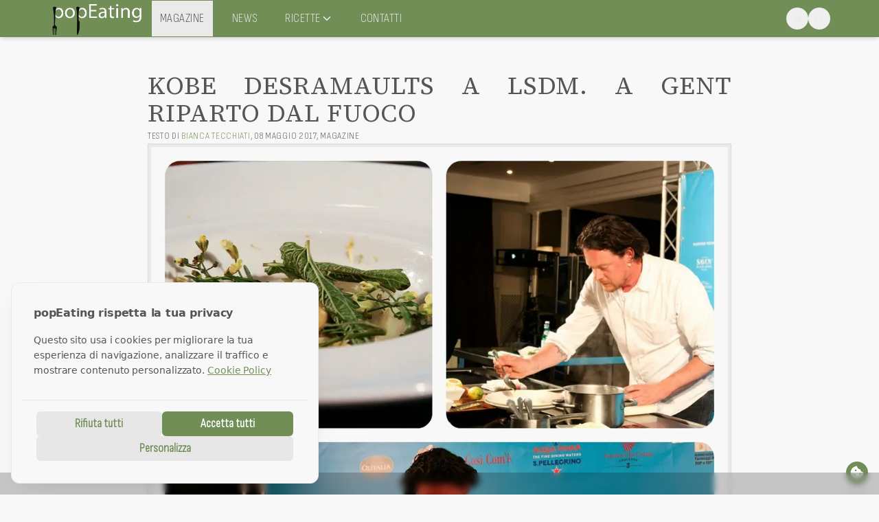

--- FILE ---
content_type: text/html; charset=utf-8
request_url: https://www.popeating.it/magazine/kobe-desramaults
body_size: 22420
content:
<!DOCTYPE html><html class="__variable_181799 __variable_eef148 __variable_100854"><head><meta charSet="utf-8"/><meta name="viewport" content="width=device-width, initial-scale=1"/><link rel="preload" href="/_next/static/media/136ce752fd4dbdc9-s.p.woff2" as="font" crossorigin="" type="font/woff2"/><link rel="preload" href="/_next/static/media/97ac91773d3121b2-s.p.woff2" as="font" crossorigin="" type="font/woff2"/><link rel="preload" href="/_next/static/media/ee40bb094c99a29a-s.p.woff2" as="font" crossorigin="" type="font/woff2"/><link rel="preload" as="image" imageSrcSet="/_next/image?url=https%3A%2F%2Fi0.wp.com%2Fcloud.popeating.it%2Fwp-content%2Fuploads%2F2017%2F04%2Fkobe_ev.jpg%3Ffit%3D1200%252C1200%26quality%3D100%26strip%3Dall%26ssl%3D1&amp;w=1080&amp;q=75 1x, /_next/image?url=https%3A%2F%2Fi0.wp.com%2Fcloud.popeating.it%2Fwp-content%2Fuploads%2F2017%2F04%2Fkobe_ev.jpg%3Ffit%3D1200%252C1200%26quality%3D100%26strip%3Dall%26ssl%3D1&amp;w=1920&amp;q=75 2x"/><link rel="stylesheet" href="/_next/static/css/7ab3abb95a41462d.css" data-precedence="next"/><link rel="stylesheet" href="/_next/static/css/74fc351921f6806e.css" data-precedence="next"/><link rel="preload" as="script" fetchPriority="low" href="/_next/static/chunks/webpack-6313f7a6229958fc.js"/><script src="/_next/static/chunks/4bd1b696-409494caf8c83275.js" async=""></script><script src="/_next/static/chunks/255-dc5f45a243dc3a80.js" async=""></script><script src="/_next/static/chunks/main-app-4f50ac17bb319a62.js" async=""></script><script src="/_next/static/chunks/53c13509-c125923bc483346d.js" async=""></script><script src="/_next/static/chunks/ee560e2c-c5cf1cb89471053c.js" async=""></script><script src="/_next/static/chunks/30a37ab2-7f81fd4bb2dc6bde.js" async=""></script><script src="/_next/static/chunks/975-1a73c2d8731d84b1.js" async=""></script><script src="/_next/static/chunks/417-9f4df5be8f386bfc.js" async=""></script><script src="/_next/static/chunks/176-937b7c4a733e2d2c.js" async=""></script><script src="/_next/static/chunks/640-0dc2c6411544908a.js" async=""></script><script src="/_next/static/chunks/378-a5fda86da3f2808f.js" async=""></script><script src="/_next/static/chunks/503-8a97f32cfa4e1eb2.js" async=""></script><script src="/_next/static/chunks/app/layout-58aa69d0accaf2f9.js" async=""></script><script src="/_next/static/chunks/app/error-b2be88d56bcaea23.js" async=""></script><script src="/_next/static/chunks/291-1418d680d2e5cdbc.js" async=""></script><script src="/_next/static/chunks/77-d446ede72cdd69d3.js" async=""></script><script src="/_next/static/chunks/app/magazine/%5B%5B...slug%5D%5D/page-b7471a3e4ffb7252.js" async=""></script><script src="/_next/static/chunks/app/global-error-c682dd900c46e6de.js" async=""></script><link rel="preload" href="https://pagead2.googlesyndication.com/pagead/js/adsbygoogle.js?client=ca-pub-9159639217110478" as="script" crossorigin=""/><link rel="preload" href="https://www.youtube.com/iframe_api" as="script"/><meta name="next-size-adjust" content=""/><title>Kobe Desramaults a LSDM. A Gent riparto dal fuoco - popEating</title><meta name="description" content="Kobe Desramaults, enfant prodige della cucina fiamminga, è famoso a LSDM per la sua arte improvvisatoria e anche quest’anno non ha deluso le aspettative."/><link rel="author" href="https://www.facebook.com/bianca.tecchiati"/><meta name="author" content="Bianca Tecchiati"/><link rel="canonical" href="https://www.popeating.it/magazine/kobe-desramaults"/><meta property="og:title" content="Kobe Desramaults a LSDM. A Gent riparto dal fuoco"/><meta property="og:description" content="Kobe Desramaults, enfant prodige della cucina fiamminga, è famoso a LSDM per la sua arte improvvisatoria e anche quest’anno non ha deluso le aspettative."/><meta property="og:url" content="https://www.popeating.it/magazine/kobe-desramaults/"/><meta property="og:locale" content="it_IT"/><meta property="og:image" content="https://i0.wp.com/cloud.popeating.it/wp-content/uploads/2017/04/kobe_ev.jpg?fit=1200%2C1200&amp;quality=100&amp;strip=all&amp;ssl=1"/><meta property="og:image:width" content="1200"/><meta property="og:image:height" content="1200"/><meta property="og:type" content="article"/><meta property="article:published_time" content="2017-05-08T09:10:30+00:00"/><meta property="article:modified_time" content="2023-01-12T23:46:09"/><meta property="article:author" content="Bianca Tecchiati"/><meta name="twitter:card" content="summary_large_image"/><meta name="twitter:title" content="Kobe Desramaults a LSDM. A Gent riparto dal fuoco"/><meta name="twitter:description" content="Kobe Desramaults, enfant prodige della cucina fiamminga, è famoso a LSDM per la sua arte improvvisatoria e anche quest’anno non ha deluso le aspettative."/><meta name="twitter:image" content="https://i0.wp.com/cloud.popeating.it/wp-content/uploads/2017/04/kobe_ev.jpg?fit=1200%2C1200&amp;quality=100&amp;strip=all&amp;ssl=1"/><meta name="twitter:image:width" content="1200"/><meta name="twitter:image:height" content="1200"/><link rel="icon" href="/favicon.ico" type="image/x-icon" sizes="16x16"/><link rel="icon" href="/favicon16x16.png"/><link rel="apple-touch-icon" href="/apple-touch-icon-76x76.png" sizes="76x76" type="image/png"/><link rel="apple-touch-icon" href="/apple-touch-icon-120x120.png" sizes="120x120" type="image/png"/><link rel="apple-touch-icon" href="/apple-touch-icon-152x152.png" sizes="152x152" type="image/png"/><script src="/_next/static/chunks/polyfills-42372ed130431b0a.js" noModule=""></script></head><body><div hidden=""><!--$--><!--/$--></div><button class=" fixed bottom-4 right-4 z-50 w-8 h-8 bg-colors-pop text-colors-pop-text rounded-full shadow-xl flex items-center justify-center hover:opacity-90 transition duration-200 "><svg stroke="currentColor" fill="currentColor" stroke-width="0" viewBox="0 0 512 512" class="w-5 h-5" height="1em" width="1em" xmlns="http://www.w3.org/2000/svg"><path d="M257.5 27.6c-.8-5.4-4.9-9.8-10.3-10.6c-22.1-3.1-44.6 .9-64.4 11.4l-74 39.5C89.1 78.4 73.2 94.9 63.4 115L26.7 190.6c-9.8 20.1-13 42.9-9.1 64.9l14.5 82.8c3.9 22.1 14.6 42.3 30.7 57.9l60.3 58.4c16.1 15.6 36.6 25.6 58.7 28.7l83 11.7c22.1 3.1 44.6-.9 64.4-11.4l74-39.5c19.7-10.5 35.6-27 45.4-47.2l36.7-75.5c9.8-20.1 13-42.9 9.1-64.9c-.9-5.3-5.3-9.3-10.6-10.1c-51.5-8.2-92.8-47.1-104.5-97.4c-1.8-7.6-8-13.4-15.7-14.6c-54.6-8.7-97.7-52-106.2-106.8zM208 144a32 32 0 1 1 0 64 32 32 0 1 1 0-64zM144 336a32 32 0 1 1 64 0 32 32 0 1 1 -64 0zm224-64a32 32 0 1 1 0 64 32 32 0 1 1 0-64z"></path></svg></button><script>((a,b,c,d,e,f,g,h)=>{let i=document.documentElement,j=["light","dark"];function k(b){var c;(Array.isArray(a)?a:[a]).forEach(a=>{let c="class"===a,d=c&&f?e.map(a=>f[a]||a):e;c?(i.classList.remove(...d),i.classList.add(b)):i.setAttribute(a,b)}),c=b,h&&j.includes(c)&&(i.style.colorScheme=c)}if(d)k(d);else try{let a=localStorage.getItem(b)||c,d=g&&"system"===a?window.matchMedia("(prefers-color-scheme: dark)").matches?"dark":"light":a;k(d)}catch(a){}})("data-mode","theme","system",null,["light","dark"],null,true,true)</script><header class="h-[54px] fixed top-0 left-0 right-0 z-50 bg-colors-pop shadow-md mb-5"><div class="container mx-auto px-4 h-full flex items-center justify-between"><div class="flex items-center"><div class="hidden md:block w-[150px] h-[53px]"><a href="/"><img alt="popeating" loading="lazy" width="150" height="53" decoding="async" data-nimg="1" class="h-auto p-[5px] pr-[15px]" style="color:transparent" srcSet="/_next/image?url=%2Fimages%2Flogo_web.webp&amp;w=256&amp;q=75 1x, /_next/image?url=%2Fimages%2Flogo_web.webp&amp;w=384&amp;q=75 2x" src="/_next/image?url=%2Fimages%2Flogo_web.webp&amp;w=384&amp;q=75"/></a></div><div class="w-[51px] h-[44px] md:hidden"><a href="/"><img alt="popeating" loading="lazy" width="51" height="44" decoding="async" data-nimg="1" class="h-auto" style="color:transparent" srcSet="/_next/image?url=%2Fimages%2Flogo_web_square.webp&amp;w=64&amp;q=75 1x, /_next/image?url=%2Fimages%2Flogo_web_square.webp&amp;w=128&amp;q=75 2x" src="/_next/image?url=%2Fimages%2Flogo_web_square.webp&amp;w=128&amp;q=75"/></a></div><nav class="hidden md:flex space-x-4"><div class="relative group"><a href="/magazine" class="font-open-sans-condensed p-3 text-lg uppercase tracking-wide flex items-center
                bg-colors-gray-01 text-colors-fg">Magazine</a></div><div class="relative group"><a href="/news" class="font-open-sans-condensed p-3 text-lg uppercase tracking-wide flex items-center
                text-colors-gray-01">News</a></div><div class="relative group"><a href="#" class="font-open-sans-condensed p-3 text-lg uppercase tracking-wide flex items-center
                text-colors-gray-01">Ricette<svg stroke="currentColor" fill="none" stroke-width="2" viewBox="0 0 24 24" stroke-linecap="round" stroke-linejoin="round" class="transition-transform " height="1em" width="1em" xmlns="http://www.w3.org/2000/svg"><polyline points="6 9 12 15 18 9"></polyline></svg></a></div><div class="relative group"><a href="/contatti" class="font-open-sans-condensed p-3 text-lg uppercase tracking-wide flex items-center
                text-colors-gray-01">Contatti</a></div></nav></div><div class="flex items-center gap-1"><button class="p-2 rounded-full  text-colors-gray-01" tabindex="0"></button><button aria-label="Open search" class="p-2 rounded-full  text-colors-gray-01" tabindex="0"><svg stroke="currentColor" fill="none" stroke-width="2" viewBox="0 0 24 24" stroke-linecap="round" stroke-linejoin="round" height="1em" width="1em" xmlns="http://www.w3.org/2000/svg"><circle cx="11" cy="11" r="8"></circle><line x1="21" y1="21" x2="16.65" y2="16.65"></line></svg></button><button class="md:hidden p-2 rounded-full  text-colors-gray-01" tabindex="0"><svg stroke="currentColor" fill="none" stroke-width="2" viewBox="0 0 24 24" stroke-linecap="round" stroke-linejoin="round" height="1em" width="1em" xmlns="http://www.w3.org/2000/svg"><line x1="3" y1="12" x2="21" y2="12"></line><line x1="3" y1="6" x2="21" y2="6"></line><line x1="3" y1="18" x2="21" y2="18"></line></svg></button></div></div></header><!--$!--><template data-dgst="BAILOUT_TO_CLIENT_SIDE_RENDERING"></template><!--/$--><div class="fixed top-[54px] z-[49] left-0"><div class="h-1 bg-colors-pop  transition-all" style="width:0vw"></div></div><main class="container"><div class="flex w-full justify-center mr-0 ml-0"><div class="w-[90%] lg:w-[850px]"><div class="text-justify mt-5"><h1 class="uppercase font-popeating-head tracking-wide mt-5 text-4xl">Kobe Desramaults a LSDM. A Gent riparto dal fuoco</h1></div><div></div><span class="uppercase font-open-sans-condensed text-sm tracking-wider text-colors-fg">Testo di<!-- --> <span><a class="text-colors-pop" href="/author/popblanche">Bianca Tecchiati</a></span><span content="2017-05-08T11:10:30">, <!-- -->08 maggio 2017</span><a href="https://www.popeating.it/magazine/">, <!-- -->Magazine</a></span><div class="relative"><img alt="Kobe Desramaults a LSDM. A Gent riparto dal fuoco" width="850" height="850" decoding="async" data-nimg="1" class="border mb-4 border-colors-gray-03 bg-colors-gray-01 p-1" style="color:transparent" srcSet="/_next/image?url=https%3A%2F%2Fi0.wp.com%2Fcloud.popeating.it%2Fwp-content%2Fuploads%2F2017%2F04%2Fkobe_ev.jpg%3Ffit%3D1200%252C1200%26quality%3D100%26strip%3Dall%26ssl%3D1&amp;w=1080&amp;q=75 1x, /_next/image?url=https%3A%2F%2Fi0.wp.com%2Fcloud.popeating.it%2Fwp-content%2Fuploads%2F2017%2F04%2Fkobe_ev.jpg%3Ffit%3D1200%252C1200%26quality%3D100%26strip%3Dall%26ssl%3D1&amp;w=1920&amp;q=75 2x" src="/_next/image?url=https%3A%2F%2Fi0.wp.com%2Fcloud.popeating.it%2Fwp-content%2Fuploads%2F2017%2F04%2Fkobe_ev.jpg%3Ffit%3D1200%252C1200%26quality%3D100%26strip%3Dall%26ssl%3D1&amp;w=1920&amp;q=75"/><div class="absolute inset-0 hidden dark:block pointer-events-none "><img alt="Overlay" loading="lazy" width="850" height="850" decoding="async" data-nimg="1" class="object-cover object-top p-1" style="color:transparent" srcSet="/_next/image?url=%2Fimages%2Fgrid_dark.png&amp;w=1080&amp;q=75 1x, /_next/image?url=%2Fimages%2Fgrid_dark.png&amp;w=1920&amp;q=75 2x" src="/_next/image?url=%2Fimages%2Fgrid_dark.png&amp;w=1920&amp;q=75"/></div></div></div></div><div id="container" class="mx-auto px-4 md:w-[750px] lg:[w-1170px]"><div id="riassunto" class="font-popeating-head text-xl bg-colors-gray-03 p-4 border-l-4 border-colors-fg">Kobe Desramaults, enfant prodige della cucina fiamminga, è famoso a LSDM per la sua arte improvvisatoria e anche quest’anno non ha deluso le aspettative.</div><hr class="mt-7 mb-7 bg-colors-gray-01 border-0 h-[1px]"/><div class="flex md:gap-2 items-center flex-col md:flex-row"><span class="uppercase text-base font-open-sans-condensed">Condividi:</span><span><button quote="Kobe Desramaults a LSDM. A Gent riparto dal fuoco" networkName="facebook" class="react-share__ShareButton align-middle mr-2" style="background-color:transparent;border:none;padding:0;font:inherit;color:inherit;cursor:pointer"><svg viewBox="0 0 64 64" width="24" height="24"><rect width="64" height="64" rx="14" ry="14" fill="#0965FE"></rect><path d="M34.1,47V33.3h4.6l0.7-5.3h-5.3v-3.4c0-1.5,0.4-2.6,2.6-2.6l2.8,0v-4.8c-0.5-0.1-2.2-0.2-4.1-0.2 c-4.1,0-6.9,2.5-6.9,7V28H24v5.3h4.6V47H34.1z" fill="white"></path></svg></button><button networkName="twitter" class="react-share__ShareButton align-middle mr-2" style="background-color:transparent;border:none;padding:0;font:inherit;color:inherit;cursor:pointer"><svg viewBox="0 0 64 64" width="24" height="24"><rect width="64" height="64" rx="14" ry="14" fill="#000000"></rect><path d="M 41.116 18.375 h 4.962 l -10.8405 12.39 l 12.753 16.86 H 38.005 l -7.821 -10.2255 L 21.235 47.625 H 16.27 l 11.595 -13.2525 L 15.631 18.375 H 25.87 l 7.0695 9.3465 z m -1.7415 26.28 h 2.7495 L 24.376 21.189 H 21.4255 z" fill="white"></path></svg></button><button networkName="pinterest" class="react-share__ShareButton align-middle mr-2" style="background-color:transparent;border:none;padding:0;font:inherit;color:inherit;cursor:pointer"><svg viewBox="0 0 64 64" width="24" height="24"><rect width="64" height="64" rx="14" ry="14" fill="#E60023"></rect><path d="M32,16c-8.8,0-16,7.2-16,16c0,6.6,3.9,12.2,9.6,14.7c0-1.1,0-2.5,0.3-3.7 c0.3-1.3,2.1-8.7,2.1-8.7s-0.5-1-0.5-2.5c0-2.4,1.4-4.1,3.1-4.1c1.5,0,2.2,1.1,2.2,2.4c0,1.5-0.9,3.7-1.4,5.7 c-0.4,1.7,0.9,3.1,2.5,3.1c3,0,5.1-3.9,5.1-8.5c0-3.5-2.4-6.1-6.7-6.1c-4.9,0-7.9,3.6-7.9,7.7c0,1.4,0.4,2.4,1.1,3.1 c0.3,0.3,0.3,0.5,0.2,0.9c-0.1,0.3-0.3,1-0.3,1.3c-0.1,0.4-0.4,0.6-0.8,0.4c-2.2-0.9-3.3-3.4-3.3-6.1c0-4.5,3.8-10,11.4-10 c6.1,0,10.1,4.4,10.1,9.2c0,6.3-3.5,11-8.6,11c-1.7,0-3.4-0.9-3.9-2c0,0-0.9,3.7-1.1,4.4c-0.3,1.2-1,2.5-1.6,3.4 c1.4,0.4,3,0.7,4.5,0.7c8.8,0,16-7.2,16-16C48,23.2,40.8,16,32,16z" fill="white"></path></svg></button><button networkName="linkedin" class="react-share__ShareButton align-middle mr-2" style="background-color:transparent;border:none;padding:0;font:inherit;color:inherit;cursor:pointer"><svg viewBox="0 0 64 64" width="24" height="24"><rect width="64" height="64" rx="14" ry="14" fill="#0077B5"></rect><path d="M20.4,44h5.4V26.6h-5.4V44z M23.1,18c-1.7,0-3.1,1.4-3.1,3.1c0,1.7,1.4,3.1,3.1,3.1 c1.7,0,3.1-1.4,3.1-3.1C26.2,19.4,24.8,18,23.1,18z M39.5,26.2c-2.6,0-4.4,1.4-5.1,2.8h-0.1v-2.4h-5.2V44h5.4v-8.6 c0-2.3,0.4-4.5,3.2-4.5c2.8,0,2.8,2.6,2.8,4.6V44H46v-9.5C46,29.8,45,26.2,39.5,26.2z" fill="white"></path></svg></button><button networkName="email" class="react-share__ShareButton align-middle mr-2" style="background-color:transparent;border:none;padding:0;font:inherit;color:inherit;cursor:pointer"><svg viewBox="0 0 64 64" width="24" height="24"><rect width="64" height="64" rx="14" ry="14" fill="#7f7f7f"></rect><path d="M17,22v20h30V22H17z M41.1,25L32,32.1L22.9,25H41.1z M20,39V26.6l12,9.3l12-9.3V39H20z" fill="white"></path></svg></button><button networkName="telegram" class="react-share__ShareButton align-middle mr-2" style="background-color:transparent;border:none;padding:0;font:inherit;color:inherit;cursor:pointer"><svg viewBox="0 0 64 64" width="24" height="24"><rect width="64" height="64" rx="14" ry="14" fill="#25A3E3"></rect><path d="m45.90873,15.44335c-0.6901,-0.0281 -1.37668,0.14048 -1.96142,0.41265c-0.84989,0.32661 -8.63939,3.33986 -16.5237,6.39174c-3.9685,1.53296 -7.93349,3.06593 -10.98537,4.24067c-3.05012,1.1765 -5.34694,2.05098 -5.4681,2.09312c-0.80775,0.28096 -1.89996,0.63566 -2.82712,1.72788c-0.23354,0.27218 -0.46884,0.62161 -0.58825,1.10275c-0.11941,0.48114 -0.06673,1.09222 0.16682,1.5716c0.46533,0.96052 1.25376,1.35737 2.18443,1.71383c3.09051,0.99037 6.28638,1.93508 8.93263,2.8236c0.97632,3.44171 1.91401,6.89571 2.84116,10.34268c0.30554,0.69185 0.97105,0.94823 1.65764,0.95525l-0.00351,0.03512c0,0 0.53908,0.05268 1.06412,-0.07375c0.52679,-0.12292 1.18879,-0.42846 1.79109,-0.99212c0.662,-0.62161 2.45836,-2.38812 3.47683,-3.38552l7.6736,5.66477l0.06146,0.03512c0,0 0.84989,0.59703 2.09312,0.68132c0.62161,0.04214 1.4399,-0.07726 2.14229,-0.59176c0.70766,-0.51626 1.1765,-1.34683 1.396,-2.29506c0.65673,-2.86224 5.00979,-23.57745 5.75257,-27.00686l-0.02107,0.08077c0.51977,-1.93157 0.32837,-3.70159 -0.87096,-4.74991c-0.60054,-0.52152 -1.2924,-0.7498 -1.98425,-0.77965l0,0.00176zm-0.2072,3.29069c0.04741,0.0439 0.0439,0.0439 0.00351,0.04741c-0.01229,-0.00351 0.14048,0.2072 -0.15804,1.32576l-0.01229,0.04214l-0.00878,0.03863c-0.75858,3.50668 -5.15554,24.40802 -5.74203,26.96472c-0.08077,0.34417 -0.11414,0.31959 -0.09482,0.29852c-0.1756,-0.02634 -0.50045,-0.16506 -0.52679,-0.1756l-13.13468,-9.70175c4.4988,-4.33199 9.09945,-8.25307 13.744,-12.43229c0.8218,-0.41265 0.68483,-1.68573 -0.29852,-1.70681c-1.04305,0.24584 -1.92279,0.99564 -2.8798,1.47502c-5.49971,3.2626 -11.11882,6.13186 -16.55882,9.49279c-2.792,-0.97105 -5.57873,-1.77704 -8.15298,-2.57601c2.2336,-0.89555 4.00889,-1.55579 5.75608,-2.23009c3.05188,-1.1765 7.01687,-2.7042 10.98537,-4.24067c7.94051,-3.06944 15.92667,-6.16346 16.62028,-6.43037l0.05619,-0.02283l0.05268,-0.02283c0.19316,-0.0878 0.30378,-0.09658 0.35471,-0.10009c0,0 -0.01756,-0.05795 -0.00351,-0.04566l-0.00176,0zm-20.91715,22.0638l2.16687,1.60145c-0.93418,0.91311 -1.81743,1.77353 -2.45485,2.38812l0.28798,-3.98957" fill="white"></path></svg></button><button networkName="whatsapp" class="react-share__ShareButton align-middle mr-2" style="background-color:transparent;border:none;padding:0;font:inherit;color:inherit;cursor:pointer"><svg viewBox="0 0 64 64" width="24" height="24"><rect width="64" height="64" rx="14" ry="14" fill="#25D366"></rect><path d="m42.32286,33.93287c-0.5178,-0.2589 -3.04726,-1.49644 -3.52105,-1.66732c-0.4712,-0.17346 -0.81554,-0.2589 -1.15987,0.2589c-0.34175,0.51004 -1.33075,1.66474 -1.63108,2.00648c-0.30032,0.33658 -0.60064,0.36247 -1.11327,0.12945c-0.5178,-0.2589 -2.17994,-0.80259 -4.14759,-2.56312c-1.53269,-1.37217 -2.56312,-3.05503 -2.86603,-3.57283c-0.30033,-0.5178 -0.03366,-0.80259 0.22524,-1.06149c0.23301,-0.23301 0.5178,-0.59547 0.7767,-0.90616c0.25372,-0.31068 0.33657,-0.5178 0.51262,-0.85437c0.17088,-0.36246 0.08544,-0.64725 -0.04402,-0.90615c-0.12945,-0.2589 -1.15987,-2.79613 -1.58964,-3.80584c-0.41424,-1.00971 -0.84142,-0.88027 -1.15987,-0.88027c-0.29773,-0.02588 -0.64208,-0.02588 -0.98382,-0.02588c-0.34693,0 -0.90616,0.12945 -1.37736,0.62136c-0.4712,0.5178 -1.80194,1.76053 -1.80194,4.27186c0,2.51134 1.84596,4.945 2.10227,5.30747c0.2589,0.33657 3.63497,5.51458 8.80262,7.74113c1.23237,0.5178 2.1903,0.82848 2.94111,1.08738c1.23237,0.38836 2.35599,0.33657 3.24402,0.20712c0.99159,-0.15534 3.04985,-1.24272 3.47963,-2.45956c0.44013,-1.21683 0.44013,-2.22654 0.31068,-2.45955c-0.12945,-0.23301 -0.46601,-0.36247 -0.98382,-0.59548m-9.40068,12.84407l-0.02589,0c-3.05503,0 -6.08417,-0.82849 -8.72495,-2.38189l-0.62136,-0.37023l-6.47252,1.68286l1.73463,-6.29129l-0.41424,-0.64725c-1.70875,-2.71846 -2.6149,-5.85116 -2.6149,-9.07706c0,-9.39809 7.68934,-17.06155 17.15993,-17.06155c4.58253,0 8.88029,1.78642 12.11655,5.02268c3.23625,3.21036 5.02267,7.50812 5.02267,12.06476c-0.0078,9.3981 -7.69712,17.06155 -17.14699,17.06155m14.58906,-31.58846c-3.93529,-3.80584 -9.1133,-5.95471 -14.62789,-5.95471c-11.36055,0 -20.60848,9.2065 -20.61625,20.52564c0,3.61684 0.94757,7.14565 2.75211,10.26282l-2.92557,10.63564l10.93337,-2.85309c3.0136,1.63108 6.4052,2.4958 9.85634,2.49839l0.01037,0c11.36574,0 20.61884,-9.2091 20.62403,-20.53082c0,-5.48093 -2.14111,-10.64081 -6.03239,-14.51915" fill="white"></path></svg></button></span></div><div class="flex  items-start flex-col mt-2"><span class="uppercase text-base font-open-sans-condensed mt-4">Iscriviti alla newsletter per essere sempre aggiornato:</span><div class="w-full max-w-md"><form class="space-y-4" action="" encType="multipart/form-data" method="POST"><input type="hidden" name="$ACTION_REF_1"/><input type="hidden" name="$ACTION_1:0" value="{&quot;id&quot;:&quot;606106455d158a6d1c2ea3fa377355a5dfc32df951&quot;,&quot;bound&quot;:&quot;$@1&quot;}"/><input type="hidden" name="$ACTION_1:1" value="[{&quot;success&quot;:false,&quot;message&quot;:&quot;&quot;}]"/><input type="hidden" name="$ACTION_KEY" value="k2a4f53d0046fcda7c753824e4d91bb35"/><div class="flex gap-2"><input type="email" id="email" required="" placeholder="il tuo indirizzo email" class="w-full max-w-[480px] font-popeating-head p-1 rounded-md" name="email"/><button type="submit" class="bg-colors-pop text-colors-pop-text font-open-sans-condensed px-4 py-1 rounded-md">Iscriviti</button></div></form></div></div><div class="flex gap-2 items-center flex-col md:flex-row mt-2"><span class="uppercase text-base font-open-sans-condensed">Supporta popEating:</span><div><button swg-standard-button="contribution"></button></div></div><div class="flex md:gap-2 items-center flex-col md:flex-row"><span class="uppercase text-base font-open-sans-condensed mt-4">Tempo di lettura:</span><span class="uppercase text-base font-open-sans-condensed md:mt-4">1 minuto</span></div><hr class="mt-7 mb-7 bg-colors-gray-01 border-0 h-[1px]"/><p class="my-4">“Ora non mi rimane che farne uscire un piatto per le 19.00”. Così scriveva Kobe Desramaults su Instagram, poche ore prima di tenere la sua lezione a <a href="http://www.lsdm.it/" target="_blank" rel="noopener noreferrer">LSDM</a> 2017, come didascalia di una foto con una sequela di ingredienti fra cui, foglie di melissa, asparagi bianchi, limoni, ricotta, mozzarella. Primo fra tutti, il commento di Maria Canabal, già una delle <em class="custom-em-class">Most Influential women in Gastronomy</em> e sua moderatrice, “Yes, you can!”. Lei lo conosce bene, ma anche noi follower, imbattutici nel suo post, non abbiamo avuto dubbi sul risultato. Chef Kobe, enfant prodige della cucina fiamminga contemporanea, è famoso a Paestum per la sua disarmante arte improvvisatoria esibita durante le sue partecipazioni a LSDM e anche quest’anno non ha deluso le aspettative. La foglia di melissa ha funto da sfoglia racchiudendo, “like a raviolo”, una farcitura di ricotta, per accompagnare gli asparagi bianchi fatti sobbollire nel latte di bufala, serviti con mozzarella a cubetti, fave, limone caramellato, polvere di capesante e una grattugiata di rafano finale. Durante la preparazione ha soddisfatto la curiosità dei presenti con qualche anticipazione sul nuovo ristorante che aprirà gli scuri ad inizio giugno a Gent, nelle Fiandre. Per il precedente progetto, <em class="custom-em-class">In de Wulf</em>, il cerchio si è chiuso a dicembre 2016, dopo dodici anni di prodigiosa avanguardia rurale che l&#x27;ha condotto poco più che ventenne alla promozione Michelin. Nel video, la nostra chiacchierata sulle esperienze e i viaggi a cui si è dedicato in questi mesi e i dettagli sul nuovo percorso che si sta modellando sull&#x27;evoluzione della sua estetica.</p><div class="w-full"><figure class="wp-block-embed is-type-video is-provider-youtube wp-block-embed-youtube wp-embed-aspect-16-9 wp-has-aspect-ratio"><div class="w-full relative" style="padding-bottom:56.25%"><div id="youtube-player-2" class="absolute top-0 left-0 w-full h-full"></div></div></figure></div><div><div class="flex flex-wrap gap-4 odd-image-count" style="--columns:3;--gap:1rem"><div class="relative overflow-hidden rounded-lg group
              " style="flex-basis:calc((100% - (var(--columns) - 1) * var(--gap)) / var(--columns));flex-grow:1;aspect-ratio:3/4"><a href="https://cloud.popeating.it/wp-content/uploads/2017/04/kobe01.jpg" data-rel="lightbox-gallery-0" class="block w-full h-full"><img alt="Asparagi bianchi, mozzarella, erbe" loading="lazy" decoding="async" data-nimg="fill" class="object-cover transition-transform duration-300 group-hover:scale-105" style="position:absolute;height:100%;width:100%;left:0;top:0;right:0;bottom:0;color:transparent" sizes="(max-width: 768px) 100vw, (max-width: 1200px) 50vw, 33vw" srcSet="/_next/image?url=https%3A%2F%2Fcloud.popeating.it%2Fwp-content%2Fuploads%2F2017%2F04%2Fkobe01.jpg&amp;w=256&amp;q=75 256w, /_next/image?url=https%3A%2F%2Fcloud.popeating.it%2Fwp-content%2Fuploads%2F2017%2F04%2Fkobe01.jpg&amp;w=384&amp;q=75 384w, /_next/image?url=https%3A%2F%2Fcloud.popeating.it%2Fwp-content%2Fuploads%2F2017%2F04%2Fkobe01.jpg&amp;w=640&amp;q=75 640w, /_next/image?url=https%3A%2F%2Fcloud.popeating.it%2Fwp-content%2Fuploads%2F2017%2F04%2Fkobe01.jpg&amp;w=750&amp;q=75 750w, /_next/image?url=https%3A%2F%2Fcloud.popeating.it%2Fwp-content%2Fuploads%2F2017%2F04%2Fkobe01.jpg&amp;w=828&amp;q=75 828w, /_next/image?url=https%3A%2F%2Fcloud.popeating.it%2Fwp-content%2Fuploads%2F2017%2F04%2Fkobe01.jpg&amp;w=1080&amp;q=75 1080w, /_next/image?url=https%3A%2F%2Fcloud.popeating.it%2Fwp-content%2Fuploads%2F2017%2F04%2Fkobe01.jpg&amp;w=1200&amp;q=75 1200w, /_next/image?url=https%3A%2F%2Fcloud.popeating.it%2Fwp-content%2Fuploads%2F2017%2F04%2Fkobe01.jpg&amp;w=1920&amp;q=75 1920w, /_next/image?url=https%3A%2F%2Fcloud.popeating.it%2Fwp-content%2Fuploads%2F2017%2F04%2Fkobe01.jpg&amp;w=2048&amp;q=75 2048w, /_next/image?url=https%3A%2F%2Fcloud.popeating.it%2Fwp-content%2Fuploads%2F2017%2F04%2Fkobe01.jpg&amp;w=3840&amp;q=75 3840w" src="/_next/image?url=https%3A%2F%2Fcloud.popeating.it%2Fwp-content%2Fuploads%2F2017%2F04%2Fkobe01.jpg&amp;w=3840&amp;q=75"/></a><div class="absolute bottom-0 flex justify-center w-full p-1 bg-colors-light-tr"><p class="font-open-sans-condensed text-sm uppercase text-colors-gray-01">Asparagi bianchi, mozzarella, erbe</p></div></div><div class="relative overflow-hidden rounded-lg group
              " style="flex-basis:calc((100% - (var(--columns) - 1) * var(--gap)) / var(--columns));flex-grow:1;aspect-ratio:3/4"><a href="https://cloud.popeating.it/wp-content/uploads/2017/04/kobe.jpg" data-rel="lightbox-gallery-0" class="block w-full h-full"><img alt="Kobe Desramaults" loading="lazy" decoding="async" data-nimg="fill" class="object-cover transition-transform duration-300 group-hover:scale-105" style="position:absolute;height:100%;width:100%;left:0;top:0;right:0;bottom:0;color:transparent" sizes="(max-width: 768px) 100vw, (max-width: 1200px) 50vw, 33vw" srcSet="/_next/image?url=https%3A%2F%2Fcloud.popeating.it%2Fwp-content%2Fuploads%2F2017%2F04%2Fkobe.jpg&amp;w=256&amp;q=75 256w, /_next/image?url=https%3A%2F%2Fcloud.popeating.it%2Fwp-content%2Fuploads%2F2017%2F04%2Fkobe.jpg&amp;w=384&amp;q=75 384w, /_next/image?url=https%3A%2F%2Fcloud.popeating.it%2Fwp-content%2Fuploads%2F2017%2F04%2Fkobe.jpg&amp;w=640&amp;q=75 640w, /_next/image?url=https%3A%2F%2Fcloud.popeating.it%2Fwp-content%2Fuploads%2F2017%2F04%2Fkobe.jpg&amp;w=750&amp;q=75 750w, /_next/image?url=https%3A%2F%2Fcloud.popeating.it%2Fwp-content%2Fuploads%2F2017%2F04%2Fkobe.jpg&amp;w=828&amp;q=75 828w, /_next/image?url=https%3A%2F%2Fcloud.popeating.it%2Fwp-content%2Fuploads%2F2017%2F04%2Fkobe.jpg&amp;w=1080&amp;q=75 1080w, /_next/image?url=https%3A%2F%2Fcloud.popeating.it%2Fwp-content%2Fuploads%2F2017%2F04%2Fkobe.jpg&amp;w=1200&amp;q=75 1200w, /_next/image?url=https%3A%2F%2Fcloud.popeating.it%2Fwp-content%2Fuploads%2F2017%2F04%2Fkobe.jpg&amp;w=1920&amp;q=75 1920w, /_next/image?url=https%3A%2F%2Fcloud.popeating.it%2Fwp-content%2Fuploads%2F2017%2F04%2Fkobe.jpg&amp;w=2048&amp;q=75 2048w, /_next/image?url=https%3A%2F%2Fcloud.popeating.it%2Fwp-content%2Fuploads%2F2017%2F04%2Fkobe.jpg&amp;w=3840&amp;q=75 3840w" src="/_next/image?url=https%3A%2F%2Fcloud.popeating.it%2Fwp-content%2Fuploads%2F2017%2F04%2Fkobe.jpg&amp;w=3840&amp;q=75"/></a><div class="absolute bottom-0 flex justify-center w-full p-1 bg-colors-light-tr"><p class="font-open-sans-condensed text-sm uppercase text-colors-gray-01">Kobe Desramaults</p></div></div><div class="relative overflow-hidden rounded-lg group
              last-image" style="flex-basis:calc((100% - (var(--columns) - 1) * var(--gap)) / var(--columns));flex-grow:1;aspect-ratio:3/4"><a href="https://cloud.popeating.it/wp-content/uploads/2017/04/kobe02.jpg" data-rel="lightbox-gallery-0" class="block w-full h-full"><img alt="Kobe Desramaults" loading="lazy" decoding="async" data-nimg="fill" class="object-cover transition-transform duration-300 group-hover:scale-105" style="position:absolute;height:100%;width:100%;left:0;top:0;right:0;bottom:0;color:transparent" sizes="(max-width: 768px) 100vw, (max-width: 1200px) 50vw, 33vw" srcSet="/_next/image?url=https%3A%2F%2Fcloud.popeating.it%2Fwp-content%2Fuploads%2F2017%2F04%2Fkobe02.jpg&amp;w=256&amp;q=75 256w, /_next/image?url=https%3A%2F%2Fcloud.popeating.it%2Fwp-content%2Fuploads%2F2017%2F04%2Fkobe02.jpg&amp;w=384&amp;q=75 384w, /_next/image?url=https%3A%2F%2Fcloud.popeating.it%2Fwp-content%2Fuploads%2F2017%2F04%2Fkobe02.jpg&amp;w=640&amp;q=75 640w, /_next/image?url=https%3A%2F%2Fcloud.popeating.it%2Fwp-content%2Fuploads%2F2017%2F04%2Fkobe02.jpg&amp;w=750&amp;q=75 750w, /_next/image?url=https%3A%2F%2Fcloud.popeating.it%2Fwp-content%2Fuploads%2F2017%2F04%2Fkobe02.jpg&amp;w=828&amp;q=75 828w, /_next/image?url=https%3A%2F%2Fcloud.popeating.it%2Fwp-content%2Fuploads%2F2017%2F04%2Fkobe02.jpg&amp;w=1080&amp;q=75 1080w, /_next/image?url=https%3A%2F%2Fcloud.popeating.it%2Fwp-content%2Fuploads%2F2017%2F04%2Fkobe02.jpg&amp;w=1200&amp;q=75 1200w, /_next/image?url=https%3A%2F%2Fcloud.popeating.it%2Fwp-content%2Fuploads%2F2017%2F04%2Fkobe02.jpg&amp;w=1920&amp;q=75 1920w, /_next/image?url=https%3A%2F%2Fcloud.popeating.it%2Fwp-content%2Fuploads%2F2017%2F04%2Fkobe02.jpg&amp;w=2048&amp;q=75 2048w, /_next/image?url=https%3A%2F%2Fcloud.popeating.it%2Fwp-content%2Fuploads%2F2017%2F04%2Fkobe02.jpg&amp;w=3840&amp;q=75 3840w" src="/_next/image?url=https%3A%2F%2Fcloud.popeating.it%2Fwp-content%2Fuploads%2F2017%2F04%2Fkobe02.jpg&amp;w=3840&amp;q=75"/></a><div class="absolute bottom-0 flex justify-center w-full p-1 bg-colors-light-tr"><p class="font-open-sans-condensed text-sm uppercase text-colors-gray-01">Kobe Desramaults</p></div></div></div></div><hr class="mt-7 mb-7 bg-colors-gray-01 border-0 h-[1px]"/><div class="flex md:gap-2 items-center flex-col md:flex-row"><span class="uppercase text-base font-open-sans-condensed">Condividi:</span><span><button quote="Kobe Desramaults a LSDM. A Gent riparto dal fuoco" networkName="facebook" class="react-share__ShareButton align-middle mr-2" style="background-color:transparent;border:none;padding:0;font:inherit;color:inherit;cursor:pointer"><svg viewBox="0 0 64 64" width="24" height="24"><rect width="64" height="64" rx="14" ry="14" fill="#0965FE"></rect><path d="M34.1,47V33.3h4.6l0.7-5.3h-5.3v-3.4c0-1.5,0.4-2.6,2.6-2.6l2.8,0v-4.8c-0.5-0.1-2.2-0.2-4.1-0.2 c-4.1,0-6.9,2.5-6.9,7V28H24v5.3h4.6V47H34.1z" fill="white"></path></svg></button><button networkName="twitter" class="react-share__ShareButton align-middle mr-2" style="background-color:transparent;border:none;padding:0;font:inherit;color:inherit;cursor:pointer"><svg viewBox="0 0 64 64" width="24" height="24"><rect width="64" height="64" rx="14" ry="14" fill="#000000"></rect><path d="M 41.116 18.375 h 4.962 l -10.8405 12.39 l 12.753 16.86 H 38.005 l -7.821 -10.2255 L 21.235 47.625 H 16.27 l 11.595 -13.2525 L 15.631 18.375 H 25.87 l 7.0695 9.3465 z m -1.7415 26.28 h 2.7495 L 24.376 21.189 H 21.4255 z" fill="white"></path></svg></button><button networkName="pinterest" class="react-share__ShareButton align-middle mr-2" style="background-color:transparent;border:none;padding:0;font:inherit;color:inherit;cursor:pointer"><svg viewBox="0 0 64 64" width="24" height="24"><rect width="64" height="64" rx="14" ry="14" fill="#E60023"></rect><path d="M32,16c-8.8,0-16,7.2-16,16c0,6.6,3.9,12.2,9.6,14.7c0-1.1,0-2.5,0.3-3.7 c0.3-1.3,2.1-8.7,2.1-8.7s-0.5-1-0.5-2.5c0-2.4,1.4-4.1,3.1-4.1c1.5,0,2.2,1.1,2.2,2.4c0,1.5-0.9,3.7-1.4,5.7 c-0.4,1.7,0.9,3.1,2.5,3.1c3,0,5.1-3.9,5.1-8.5c0-3.5-2.4-6.1-6.7-6.1c-4.9,0-7.9,3.6-7.9,7.7c0,1.4,0.4,2.4,1.1,3.1 c0.3,0.3,0.3,0.5,0.2,0.9c-0.1,0.3-0.3,1-0.3,1.3c-0.1,0.4-0.4,0.6-0.8,0.4c-2.2-0.9-3.3-3.4-3.3-6.1c0-4.5,3.8-10,11.4-10 c6.1,0,10.1,4.4,10.1,9.2c0,6.3-3.5,11-8.6,11c-1.7,0-3.4-0.9-3.9-2c0,0-0.9,3.7-1.1,4.4c-0.3,1.2-1,2.5-1.6,3.4 c1.4,0.4,3,0.7,4.5,0.7c8.8,0,16-7.2,16-16C48,23.2,40.8,16,32,16z" fill="white"></path></svg></button><button networkName="linkedin" class="react-share__ShareButton align-middle mr-2" style="background-color:transparent;border:none;padding:0;font:inherit;color:inherit;cursor:pointer"><svg viewBox="0 0 64 64" width="24" height="24"><rect width="64" height="64" rx="14" ry="14" fill="#0077B5"></rect><path d="M20.4,44h5.4V26.6h-5.4V44z M23.1,18c-1.7,0-3.1,1.4-3.1,3.1c0,1.7,1.4,3.1,3.1,3.1 c1.7,0,3.1-1.4,3.1-3.1C26.2,19.4,24.8,18,23.1,18z M39.5,26.2c-2.6,0-4.4,1.4-5.1,2.8h-0.1v-2.4h-5.2V44h5.4v-8.6 c0-2.3,0.4-4.5,3.2-4.5c2.8,0,2.8,2.6,2.8,4.6V44H46v-9.5C46,29.8,45,26.2,39.5,26.2z" fill="white"></path></svg></button><button networkName="email" class="react-share__ShareButton align-middle mr-2" style="background-color:transparent;border:none;padding:0;font:inherit;color:inherit;cursor:pointer"><svg viewBox="0 0 64 64" width="24" height="24"><rect width="64" height="64" rx="14" ry="14" fill="#7f7f7f"></rect><path d="M17,22v20h30V22H17z M41.1,25L32,32.1L22.9,25H41.1z M20,39V26.6l12,9.3l12-9.3V39H20z" fill="white"></path></svg></button><button networkName="telegram" class="react-share__ShareButton align-middle mr-2" style="background-color:transparent;border:none;padding:0;font:inherit;color:inherit;cursor:pointer"><svg viewBox="0 0 64 64" width="24" height="24"><rect width="64" height="64" rx="14" ry="14" fill="#25A3E3"></rect><path d="m45.90873,15.44335c-0.6901,-0.0281 -1.37668,0.14048 -1.96142,0.41265c-0.84989,0.32661 -8.63939,3.33986 -16.5237,6.39174c-3.9685,1.53296 -7.93349,3.06593 -10.98537,4.24067c-3.05012,1.1765 -5.34694,2.05098 -5.4681,2.09312c-0.80775,0.28096 -1.89996,0.63566 -2.82712,1.72788c-0.23354,0.27218 -0.46884,0.62161 -0.58825,1.10275c-0.11941,0.48114 -0.06673,1.09222 0.16682,1.5716c0.46533,0.96052 1.25376,1.35737 2.18443,1.71383c3.09051,0.99037 6.28638,1.93508 8.93263,2.8236c0.97632,3.44171 1.91401,6.89571 2.84116,10.34268c0.30554,0.69185 0.97105,0.94823 1.65764,0.95525l-0.00351,0.03512c0,0 0.53908,0.05268 1.06412,-0.07375c0.52679,-0.12292 1.18879,-0.42846 1.79109,-0.99212c0.662,-0.62161 2.45836,-2.38812 3.47683,-3.38552l7.6736,5.66477l0.06146,0.03512c0,0 0.84989,0.59703 2.09312,0.68132c0.62161,0.04214 1.4399,-0.07726 2.14229,-0.59176c0.70766,-0.51626 1.1765,-1.34683 1.396,-2.29506c0.65673,-2.86224 5.00979,-23.57745 5.75257,-27.00686l-0.02107,0.08077c0.51977,-1.93157 0.32837,-3.70159 -0.87096,-4.74991c-0.60054,-0.52152 -1.2924,-0.7498 -1.98425,-0.77965l0,0.00176zm-0.2072,3.29069c0.04741,0.0439 0.0439,0.0439 0.00351,0.04741c-0.01229,-0.00351 0.14048,0.2072 -0.15804,1.32576l-0.01229,0.04214l-0.00878,0.03863c-0.75858,3.50668 -5.15554,24.40802 -5.74203,26.96472c-0.08077,0.34417 -0.11414,0.31959 -0.09482,0.29852c-0.1756,-0.02634 -0.50045,-0.16506 -0.52679,-0.1756l-13.13468,-9.70175c4.4988,-4.33199 9.09945,-8.25307 13.744,-12.43229c0.8218,-0.41265 0.68483,-1.68573 -0.29852,-1.70681c-1.04305,0.24584 -1.92279,0.99564 -2.8798,1.47502c-5.49971,3.2626 -11.11882,6.13186 -16.55882,9.49279c-2.792,-0.97105 -5.57873,-1.77704 -8.15298,-2.57601c2.2336,-0.89555 4.00889,-1.55579 5.75608,-2.23009c3.05188,-1.1765 7.01687,-2.7042 10.98537,-4.24067c7.94051,-3.06944 15.92667,-6.16346 16.62028,-6.43037l0.05619,-0.02283l0.05268,-0.02283c0.19316,-0.0878 0.30378,-0.09658 0.35471,-0.10009c0,0 -0.01756,-0.05795 -0.00351,-0.04566l-0.00176,0zm-20.91715,22.0638l2.16687,1.60145c-0.93418,0.91311 -1.81743,1.77353 -2.45485,2.38812l0.28798,-3.98957" fill="white"></path></svg></button><button networkName="whatsapp" class="react-share__ShareButton align-middle mr-2" style="background-color:transparent;border:none;padding:0;font:inherit;color:inherit;cursor:pointer"><svg viewBox="0 0 64 64" width="24" height="24"><rect width="64" height="64" rx="14" ry="14" fill="#25D366"></rect><path d="m42.32286,33.93287c-0.5178,-0.2589 -3.04726,-1.49644 -3.52105,-1.66732c-0.4712,-0.17346 -0.81554,-0.2589 -1.15987,0.2589c-0.34175,0.51004 -1.33075,1.66474 -1.63108,2.00648c-0.30032,0.33658 -0.60064,0.36247 -1.11327,0.12945c-0.5178,-0.2589 -2.17994,-0.80259 -4.14759,-2.56312c-1.53269,-1.37217 -2.56312,-3.05503 -2.86603,-3.57283c-0.30033,-0.5178 -0.03366,-0.80259 0.22524,-1.06149c0.23301,-0.23301 0.5178,-0.59547 0.7767,-0.90616c0.25372,-0.31068 0.33657,-0.5178 0.51262,-0.85437c0.17088,-0.36246 0.08544,-0.64725 -0.04402,-0.90615c-0.12945,-0.2589 -1.15987,-2.79613 -1.58964,-3.80584c-0.41424,-1.00971 -0.84142,-0.88027 -1.15987,-0.88027c-0.29773,-0.02588 -0.64208,-0.02588 -0.98382,-0.02588c-0.34693,0 -0.90616,0.12945 -1.37736,0.62136c-0.4712,0.5178 -1.80194,1.76053 -1.80194,4.27186c0,2.51134 1.84596,4.945 2.10227,5.30747c0.2589,0.33657 3.63497,5.51458 8.80262,7.74113c1.23237,0.5178 2.1903,0.82848 2.94111,1.08738c1.23237,0.38836 2.35599,0.33657 3.24402,0.20712c0.99159,-0.15534 3.04985,-1.24272 3.47963,-2.45956c0.44013,-1.21683 0.44013,-2.22654 0.31068,-2.45955c-0.12945,-0.23301 -0.46601,-0.36247 -0.98382,-0.59548m-9.40068,12.84407l-0.02589,0c-3.05503,0 -6.08417,-0.82849 -8.72495,-2.38189l-0.62136,-0.37023l-6.47252,1.68286l1.73463,-6.29129l-0.41424,-0.64725c-1.70875,-2.71846 -2.6149,-5.85116 -2.6149,-9.07706c0,-9.39809 7.68934,-17.06155 17.15993,-17.06155c4.58253,0 8.88029,1.78642 12.11655,5.02268c3.23625,3.21036 5.02267,7.50812 5.02267,12.06476c-0.0078,9.3981 -7.69712,17.06155 -17.14699,17.06155m14.58906,-31.58846c-3.93529,-3.80584 -9.1133,-5.95471 -14.62789,-5.95471c-11.36055,0 -20.60848,9.2065 -20.61625,20.52564c0,3.61684 0.94757,7.14565 2.75211,10.26282l-2.92557,10.63564l10.93337,-2.85309c3.0136,1.63108 6.4052,2.4958 9.85634,2.49839l0.01037,0c11.36574,0 20.61884,-9.2091 20.62403,-20.53082c0,-5.48093 -2.14111,-10.64081 -6.03239,-14.51915" fill="white"></path></svg></button></span></div><div class="flex md:gap-2 items-center flex-col md:flex-row"><span class="uppercase text-base font-open-sans-condensed mt-4">Altri articoli su:</span><span class="uppercase text-base font-open-sans-condensed tracking-wide text-colors-pop  md:mt-4"><a href="/argomenti/belgio" class="hover:underline">belgio<!-- --> </a><a href="/argomenti/chef" class="hover:underline">chef<!-- --> </a><a href="/argomenti/kobe-desramaults" class="hover:underline">kobe desramaults<!-- --> </a><a href="/argomenti/lsdm" class="hover:underline">lsdm<!-- --> </a></span></div><hr class="mt-7 mb-7 bg-colors-gray-01 border-0 h-[1px]"/><div></div><div class="text-sm italic">Ultimo aggiornamento: <!-- -->12 gennaio 2023 23:46</div><hr class="mt-7 mb-7 bg-colors-gray-01 border-0 h-[1px]"/></div><span class="uppercase text-base font-open-sans-condensed mt-3 mb-2 font-bold">Qualcosa di simile:</span><div class="grid gap-2 grid-cols-[repeat(auto-fit,_minmax(160px,_1fr))]"><div class="flex flex-col border border-colors-gray-03 bg-colors-gray-01 mb-4 p-1"><div class=""><a href="/magazine/ristorante-coro-a-orvieto-la-cucina-di-ronald-bukri-in-una-ex-chiesa-del-quattrocento/"><img alt="Ristorante Coro a Orvieto: la cucina di Ronald Bukri in una ex chiesa del Quattrocento" loading="lazy" width="500" height="500" decoding="async" data-nimg="1" class="filter transition duration-200 hover:scale-102 ease-in w-full h-full object-cover object-top" style="color:transparent" srcSet="/_next/image?url=https%3A%2F%2Fi0.wp.com%2Fcloud.popeating.it%2Fwp-content%2Fuploads%2F2026%2F01%2Fevidenza_coro.jpg%3Ffit%3D1200%252C1200%26quality%3D100%26strip%3Dall%26ssl%3D1&amp;w=640&amp;q=75 1x, /_next/image?url=https%3A%2F%2Fi0.wp.com%2Fcloud.popeating.it%2Fwp-content%2Fuploads%2F2026%2F01%2Fevidenza_coro.jpg%3Ffit%3D1200%252C1200%26quality%3D100%26strip%3Dall%26ssl%3D1&amp;w=1080&amp;q=75 2x" src="/_next/image?url=https%3A%2F%2Fi0.wp.com%2Fcloud.popeating.it%2Fwp-content%2Fuploads%2F2026%2F01%2Fevidenza_coro.jpg%3Ffit%3D1200%252C1200%26quality%3D100%26strip%3Dall%26ssl%3D1&amp;w=1080&amp;q=75"/></a></div><div class="p-2"><h4 class="text-xl font-popeating-head mt-1 text-colors-pop"><a href="/magazine/ristorante-coro-a-orvieto-la-cucina-di-ronald-bukri-in-una-ex-chiesa-del-quattrocento/">Ristorante Coro a Orvieto: la cucina di Ronald Bukri in una ex chiesa del Quattrocento</a></h4></div><div class="p-2"><h4 class="uppercase text-sm font-open-sans-condensed ">17 gennaio 2026</h4></div></div><div class="flex flex-col border border-colors-gray-03 bg-colors-gray-01 mb-4 p-1"><div class=""><a href="/news/come-mangeremo-nel-2026-le-tendenze-food-nel-mondo-che-spiegano-il-futuro-del-cibo/"><img alt="Come mangeremo nel 2026. Le tendenze food nel mondo che spiegano il futuro del cibo" loading="lazy" width="500" height="500" decoding="async" data-nimg="1" class="filter transition duration-200 hover:scale-102 ease-in w-full h-full object-cover object-top" style="color:transparent" srcSet="/_next/image?url=https%3A%2F%2Fi0.wp.com%2Fcloud.popeating.it%2Fwp-content%2Fuploads%2F2026%2F01%2Ftrend_2026_food_ristoranti.jpg%3Ffit%3D1200%252C1200%26quality%3D100%26strip%3Dall%26ssl%3D1&amp;w=640&amp;q=75 1x, /_next/image?url=https%3A%2F%2Fi0.wp.com%2Fcloud.popeating.it%2Fwp-content%2Fuploads%2F2026%2F01%2Ftrend_2026_food_ristoranti.jpg%3Ffit%3D1200%252C1200%26quality%3D100%26strip%3Dall%26ssl%3D1&amp;w=1080&amp;q=75 2x" src="/_next/image?url=https%3A%2F%2Fi0.wp.com%2Fcloud.popeating.it%2Fwp-content%2Fuploads%2F2026%2F01%2Ftrend_2026_food_ristoranti.jpg%3Ffit%3D1200%252C1200%26quality%3D100%26strip%3Dall%26ssl%3D1&amp;w=1080&amp;q=75"/></a></div><div class="p-2"><h4 class="text-xl font-popeating-head mt-1 text-colors-pop"><a href="/news/come-mangeremo-nel-2026-le-tendenze-food-nel-mondo-che-spiegano-il-futuro-del-cibo/">Come mangeremo nel 2026. Le tendenze food nel mondo che spiegano il futuro del cibo</a></h4></div><div class="p-2"><h4 class="uppercase text-sm font-open-sans-condensed ">05 gennaio 2026</h4></div></div><div class="flex flex-col border border-colors-gray-03 bg-colors-gray-01 mb-4 p-1"><div class=""><a href="/news/la-rivincita-del-pandoro/"><img alt="La rivincita del pandoro" loading="lazy" width="500" height="500" decoding="async" data-nimg="1" class="filter transition duration-200 hover:scale-102 ease-in w-full h-full object-cover object-top" style="color:transparent" srcSet="/_next/image?url=https%3A%2F%2Fi0.wp.com%2Fcloud.popeating.it%2Fwp-content%2Fuploads%2F2025%2F12%2Fpandoro_2026.jpg%3Ffit%3D1200%252C1200%26quality%3D100%26strip%3Dall%26ssl%3D1&amp;w=640&amp;q=75 1x, /_next/image?url=https%3A%2F%2Fi0.wp.com%2Fcloud.popeating.it%2Fwp-content%2Fuploads%2F2025%2F12%2Fpandoro_2026.jpg%3Ffit%3D1200%252C1200%26quality%3D100%26strip%3Dall%26ssl%3D1&amp;w=1080&amp;q=75 2x" src="/_next/image?url=https%3A%2F%2Fi0.wp.com%2Fcloud.popeating.it%2Fwp-content%2Fuploads%2F2025%2F12%2Fpandoro_2026.jpg%3Ffit%3D1200%252C1200%26quality%3D100%26strip%3Dall%26ssl%3D1&amp;w=1080&amp;q=75"/></a></div><div class="p-2"><h4 class="text-xl font-popeating-head mt-1 text-colors-pop"><a href="/news/la-rivincita-del-pandoro/">La rivincita del pandoro</a></h4></div><div class="p-2"><h4 class="uppercase text-sm font-open-sans-condensed ">24 dicembre 2025</h4></div></div><div class="flex flex-col border border-colors-gray-03 bg-colors-gray-01 mb-4 p-1"><div class=""><a href="/news/la-cucina-italiana-e-la-prima-al-mondo-a-diventare-patrimonio-unesco/"><img alt="La cucina italiana, il trucco al kajal e lo jodel svizzero entrano nel patrimonio immateriale dell’UNESCO" loading="lazy" width="500" height="500" decoding="async" data-nimg="1" class="filter transition duration-200 hover:scale-102 ease-in w-full h-full object-cover object-top" style="color:transparent" srcSet="/_next/image?url=https%3A%2F%2Fi0.wp.com%2Fcloud.popeating.it%2Fwp-content%2Fuploads%2F2025%2F12%2Funesco_cucina_italiana.jpg%3Ffit%3D1200%252C1200%26quality%3D100%26strip%3Dall%26ssl%3D1&amp;w=640&amp;q=75 1x, /_next/image?url=https%3A%2F%2Fi0.wp.com%2Fcloud.popeating.it%2Fwp-content%2Fuploads%2F2025%2F12%2Funesco_cucina_italiana.jpg%3Ffit%3D1200%252C1200%26quality%3D100%26strip%3Dall%26ssl%3D1&amp;w=1080&amp;q=75 2x" src="/_next/image?url=https%3A%2F%2Fi0.wp.com%2Fcloud.popeating.it%2Fwp-content%2Fuploads%2F2025%2F12%2Funesco_cucina_italiana.jpg%3Ffit%3D1200%252C1200%26quality%3D100%26strip%3Dall%26ssl%3D1&amp;w=1080&amp;q=75"/></a></div><div class="p-2"><h4 class="text-xl font-popeating-head mt-1 text-colors-pop"><a href="/news/la-cucina-italiana-e-la-prima-al-mondo-a-diventare-patrimonio-unesco/">La cucina italiana, il trucco al kajal e lo jodel svizzero entrano nel patrimonio immateriale dell’UNESCO</a></h4></div><div class="p-2"><h4 class="uppercase text-sm font-open-sans-condensed ">12 dicembre 2025</h4></div></div><div class="flex flex-col border border-colors-gray-03 bg-colors-gray-01 mb-4 p-1"><div class=""><a href="/news/si-puo-migliorare-e-riaccendere-il-senso-del-gusto/"><img alt="Si può migliorare e riaccendere il senso del gusto?" loading="lazy" width="500" height="500" decoding="async" data-nimg="1" class="filter transition duration-200 hover:scale-102 ease-in w-full h-full object-cover object-top" style="color:transparent" srcSet="/_next/image?url=https%3A%2F%2Fi0.wp.com%2Fcloud.popeating.it%2Fwp-content%2Fuploads%2F2025%2F12%2Fgusto.jpg%3Ffit%3D1200%252C1200%26quality%3D100%26strip%3Dall%26ssl%3D1&amp;w=640&amp;q=75 1x, /_next/image?url=https%3A%2F%2Fi0.wp.com%2Fcloud.popeating.it%2Fwp-content%2Fuploads%2F2025%2F12%2Fgusto.jpg%3Ffit%3D1200%252C1200%26quality%3D100%26strip%3Dall%26ssl%3D1&amp;w=1080&amp;q=75 2x" src="/_next/image?url=https%3A%2F%2Fi0.wp.com%2Fcloud.popeating.it%2Fwp-content%2Fuploads%2F2025%2F12%2Fgusto.jpg%3Ffit%3D1200%252C1200%26quality%3D100%26strip%3Dall%26ssl%3D1&amp;w=1080&amp;q=75"/></a></div><div class="p-2"><h4 class="text-xl font-popeating-head mt-1 text-colors-pop"><a href="/news/si-puo-migliorare-e-riaccendere-il-senso-del-gusto/">Si può migliorare e riaccendere il senso del gusto?</a></h4></div><div class="p-2"><h4 class="uppercase text-sm font-open-sans-condensed ">10 dicembre 2025</h4></div></div><div class="flex flex-col border border-colors-gray-03 bg-colors-gray-01 mb-4 p-1"><div class=""><a href="/news/the-best-italian-breakfast-litalia-del-risveglio-raccontata-attraverso-dodici-colazioni-dautore/"><img alt="“The Best Italian Breakfast”: l’Italia del risveglio raccontata attraverso dodici colazioni d’autore" loading="lazy" width="500" height="500" decoding="async" data-nimg="1" class="filter transition duration-200 hover:scale-102 ease-in w-full h-full object-cover object-top" style="color:transparent" srcSet="/_next/image?url=https%3A%2F%2Fi0.wp.com%2Fcloud.popeating.it%2Fwp-content%2Fuploads%2F2025%2F11%2Ftibb.jpg%3Ffit%3D1200%252C1200%26quality%3D100%26strip%3Dall%26ssl%3D1&amp;w=640&amp;q=75 1x, /_next/image?url=https%3A%2F%2Fi0.wp.com%2Fcloud.popeating.it%2Fwp-content%2Fuploads%2F2025%2F11%2Ftibb.jpg%3Ffit%3D1200%252C1200%26quality%3D100%26strip%3Dall%26ssl%3D1&amp;w=1080&amp;q=75 2x" src="/_next/image?url=https%3A%2F%2Fi0.wp.com%2Fcloud.popeating.it%2Fwp-content%2Fuploads%2F2025%2F11%2Ftibb.jpg%3Ffit%3D1200%252C1200%26quality%3D100%26strip%3Dall%26ssl%3D1&amp;w=1080&amp;q=75"/></a></div><div class="p-2"><h4 class="text-xl font-popeating-head mt-1 text-colors-pop"><a href="/news/the-best-italian-breakfast-litalia-del-risveglio-raccontata-attraverso-dodici-colazioni-dautore/">“The Best Italian Breakfast”: l’Italia del risveglio raccontata attraverso dodici colazioni d’autore</a></h4></div><div class="p-2"><h4 class="uppercase text-sm font-open-sans-condensed ">27 novembre 2025</h4></div></div><div class="flex flex-col border border-colors-gray-03 bg-colors-gray-01 mb-4 p-1"><div class=""><a href="/news/sardinia-cocktail-festival-29-ottobre-1-dicembre-cagliari/"><img alt="Sardinia Cocktail Festival – 29 ottobre / 1 dicembre – Cagliari" loading="lazy" width="500" height="500" decoding="async" data-nimg="1" class="filter transition duration-200 hover:scale-102 ease-in w-full h-full object-cover object-top" style="color:transparent" srcSet="/_next/image?url=https%3A%2F%2Fi0.wp.com%2Fcloud.popeating.it%2Fwp-content%2Fuploads%2F2025%2F11%2Fsardinia_cocktail_week.jpg%3Ffit%3D1200%252C1200%26quality%3D100%26strip%3Dall%26ssl%3D1&amp;w=640&amp;q=75 1x, /_next/image?url=https%3A%2F%2Fi0.wp.com%2Fcloud.popeating.it%2Fwp-content%2Fuploads%2F2025%2F11%2Fsardinia_cocktail_week.jpg%3Ffit%3D1200%252C1200%26quality%3D100%26strip%3Dall%26ssl%3D1&amp;w=1080&amp;q=75 2x" src="/_next/image?url=https%3A%2F%2Fi0.wp.com%2Fcloud.popeating.it%2Fwp-content%2Fuploads%2F2025%2F11%2Fsardinia_cocktail_week.jpg%3Ffit%3D1200%252C1200%26quality%3D100%26strip%3Dall%26ssl%3D1&amp;w=1080&amp;q=75"/></a></div><div class="p-2"><h4 class="text-xl font-popeating-head mt-1 text-colors-pop"><a href="/news/sardinia-cocktail-festival-29-ottobre-1-dicembre-cagliari/">Sardinia Cocktail Festival – 29 ottobre / 1 dicembre – Cagliari</a></h4></div><div class="p-2"><h4 class="uppercase text-sm font-open-sans-condensed ">27 novembre 2025</h4></div></div><div class="flex flex-col border border-colors-gray-03 bg-colors-gray-01 mb-4 p-1"><div class=""><a href="/news/che-cosa-rende-cosi-speciale-la-pasticceria-danese/"><img alt="Che cosa rende così speciale la pasticceria danese?" loading="lazy" width="500" height="500" decoding="async" data-nimg="1" class="filter transition duration-200 hover:scale-102 ease-in w-full h-full object-cover object-top" style="color:transparent" srcSet="/_next/image?url=https%3A%2F%2Fi0.wp.com%2Fcloud.popeating.it%2Fwp-content%2Fuploads%2F2025%2F11%2Fpasticceria_danese.jpg%3Ffit%3D1200%252C1200%26quality%3D100%26strip%3Dall%26ssl%3D1&amp;w=640&amp;q=75 1x, /_next/image?url=https%3A%2F%2Fi0.wp.com%2Fcloud.popeating.it%2Fwp-content%2Fuploads%2F2025%2F11%2Fpasticceria_danese.jpg%3Ffit%3D1200%252C1200%26quality%3D100%26strip%3Dall%26ssl%3D1&amp;w=1080&amp;q=75 2x" src="/_next/image?url=https%3A%2F%2Fi0.wp.com%2Fcloud.popeating.it%2Fwp-content%2Fuploads%2F2025%2F11%2Fpasticceria_danese.jpg%3Ffit%3D1200%252C1200%26quality%3D100%26strip%3Dall%26ssl%3D1&amp;w=1080&amp;q=75"/></a></div><div class="p-2"><h4 class="text-xl font-popeating-head mt-1 text-colors-pop"><a href="/news/che-cosa-rende-cosi-speciale-la-pasticceria-danese/">Che cosa rende così speciale la pasticceria danese?</a></h4></div><div class="p-2"><h4 class="uppercase text-sm font-open-sans-condensed ">20 novembre 2025</h4></div></div><div class="flex flex-col border border-colors-gray-03 bg-colors-gray-01 mb-4 p-1"><div class=""><a href="/news/guida-michelin-2026-tutte-le-stelle-e-le-novita/"><img alt="Guida Michelin 2026 – Tutte le Stelle e le novità" loading="lazy" width="500" height="500" decoding="async" data-nimg="1" class="filter transition duration-200 hover:scale-102 ease-in w-full h-full object-cover object-top" style="color:transparent" srcSet="/_next/image?url=https%3A%2F%2Fi0.wp.com%2Fcloud.popeating.it%2Fwp-content%2Fuploads%2F2025%2F11%2Fguida_michelin_2026.jpg%3Ffit%3D1200%252C1200%26quality%3D100%26strip%3Dall%26ssl%3D1&amp;w=640&amp;q=75 1x, /_next/image?url=https%3A%2F%2Fi0.wp.com%2Fcloud.popeating.it%2Fwp-content%2Fuploads%2F2025%2F11%2Fguida_michelin_2026.jpg%3Ffit%3D1200%252C1200%26quality%3D100%26strip%3Dall%26ssl%3D1&amp;w=1080&amp;q=75 2x" src="/_next/image?url=https%3A%2F%2Fi0.wp.com%2Fcloud.popeating.it%2Fwp-content%2Fuploads%2F2025%2F11%2Fguida_michelin_2026.jpg%3Ffit%3D1200%252C1200%26quality%3D100%26strip%3Dall%26ssl%3D1&amp;w=1080&amp;q=75"/></a></div><div class="p-2"><h4 class="text-xl font-popeating-head mt-1 text-colors-pop"><a href="/news/guida-michelin-2026-tutte-le-stelle-e-le-novita/">Guida Michelin 2026 – Tutte le Stelle e le novità</a></h4></div><div class="p-2"><h4 class="uppercase text-sm font-open-sans-condensed ">19 novembre 2025</h4></div></div><div class="flex flex-col border border-colors-gray-03 bg-colors-gray-01 mb-4 p-1"><div class=""><a href="/news/quando-il-karaoke-si-fonde-con-lalta-cucina/"><img alt="Quando il karaoke si fonde con l’alta cucina" loading="lazy" width="500" height="500" decoding="async" data-nimg="1" class="filter transition duration-200 hover:scale-102 ease-in w-full h-full object-cover object-top" style="color:transparent" srcSet="/_next/image?url=https%3A%2F%2Fi0.wp.com%2Fcloud.popeating.it%2Fwp-content%2Fuploads%2F2025%2F11%2Fkaraoke_new_york.jpg%3Ffit%3D1200%252C1200%26quality%3D100%26strip%3Dall%26ssl%3D1&amp;w=640&amp;q=75 1x, /_next/image?url=https%3A%2F%2Fi0.wp.com%2Fcloud.popeating.it%2Fwp-content%2Fuploads%2F2025%2F11%2Fkaraoke_new_york.jpg%3Ffit%3D1200%252C1200%26quality%3D100%26strip%3Dall%26ssl%3D1&amp;w=1080&amp;q=75 2x" src="/_next/image?url=https%3A%2F%2Fi0.wp.com%2Fcloud.popeating.it%2Fwp-content%2Fuploads%2F2025%2F11%2Fkaraoke_new_york.jpg%3Ffit%3D1200%252C1200%26quality%3D100%26strip%3Dall%26ssl%3D1&amp;w=1080&amp;q=75"/></a></div><div class="p-2"><h4 class="text-xl font-popeating-head mt-1 text-colors-pop"><a href="/news/quando-il-karaoke-si-fonde-con-lalta-cucina/">Quando il karaoke si fonde con l’alta cucina</a></h4></div><div class="p-2"><h4 class="uppercase text-sm font-open-sans-condensed ">16 novembre 2025</h4></div></div></div></main><!--$--><!--/$--><footer class="bg-colors-gray-01 w-full mt-6"><div class="container mx-auto "><div class="uppercase text-colors-btni font-open-sans-condensed p-4 tracking-widest font-bold">parliamo di:</div><div class="flex font-open-sans-condensed text-colors-pop text-sm px-4 md:px-0  tracking-widest uppercase leading-5"><div class="flex-1"><a href="/argomenti/una-stella-michelin">1 stella michelin</a><br/><a href="/argomenti/due-stelle-michelin">2 stelle michelin</a><br/><a href="/argomenti/tre-stelle-michelin">3 stelle michelin</a></div><div class="flex-1"><a href="/argomenti/chef">Chefs</a><br/><a href="/argomenti/ristorante">Ristorante</a><br/><a href="/argomenti/milano">Ristoranti a Milano</a></div><div class="flex-1"><a href="/argomenti/firenze">Ristoranti a Firenze</a><br/><a href="/argomenti/roma">Ristoranti a Roma</a><br/>Le ricette degli chefs</div></div><div class="flex flex-col md:flex-row pl-4 py-4"><div class="flex-2 font-open-sans-condensed text-sm text-colors-btni tracking-widest uppercase leading-5">COPYRIGHT © 2012-2025 - POPEATING | FOOD MAGAZINE. ALL RIGHTS RESERVED | <a href="/cookie-policy">COOKIE POLICY</a><br/>HANDCRAFTED IN FLORENCE <svg stroke="currentColor" fill="none" stroke-width="2" viewBox="0 0 24 24" stroke-linecap="round" stroke-linejoin="round" class="inline w-4" height="1em" width="1em" xmlns="http://www.w3.org/2000/svg"><path d="M20.84 4.61a5.5 5.5 0 0 0-7.78 0L12 5.67l-1.06-1.06a5.5 5.5 0 0 0-7.78 7.78l1.06 1.06L12 21.23l7.78-7.78 1.06-1.06a5.5 5.5 0 0 0 0-7.78z"></path></svg> -<!-- --> <svg stroke="currentColor" fill="currentColor" stroke-width="0" viewBox="0 0 512 512" class="inline w-4" height="1em" width="1em" xmlns="http://www.w3.org/2000/svg"><path d="M61.7 169.4l101.5 278C92.2 413 43.3 340.2 43.3 256c0-30.9 6.6-60.1 18.4-86.6zm337.9 75.9c0-26.3-9.4-44.5-17.5-58.7-10.8-17.5-20.9-32.4-20.9-49.9 0-19.6 14.8-37.8 35.7-37.8.9 0 1.8.1 2.8.2-37.9-34.7-88.3-55.9-143.7-55.9-74.3 0-139.7 38.1-177.8 95.9 5 .2 9.7.3 13.7.3 22.2 0 56.7-2.7 56.7-2.7 11.5-.7 12.8 16.2 1.4 17.5 0 0-11.5 1.3-24.3 2l77.5 230.4L249.8 247l-33.1-90.8c-11.5-.7-22.3-2-22.3-2-11.5-.7-10.1-18.2 1.3-17.5 0 0 35.1 2.7 56 2.7 22.2 0 56.7-2.7 56.7-2.7 11.5-.7 12.8 16.2 1.4 17.5 0 0-11.5 1.3-24.3 2l76.9 228.7 21.2-70.9c9-29.4 16-50.5 16-68.7zm-139.9 29.3l-63.8 185.5c19.1 5.6 39.2 8.7 60.1 8.7 24.8 0 48.5-4.3 70.6-12.1-.6-.9-1.1-1.9-1.5-2.9l-65.4-179.2zm183-120.7c.9 6.8 1.4 14 1.4 21.9 0 21.6-4 45.8-16.2 76.2l-65 187.9C426.2 403 468.7 334.5 468.7 256c0-37-9.4-71.8-26-102.1zM504 256c0 136.8-111.3 248-248 248C119.2 504 8 392.7 8 256 8 119.2 119.2 8 256 8c136.7 0 248 111.2 248 248zm-11.4 0c0-130.5-106.2-236.6-236.6-236.6C125.5 19.4 19.4 125.5 19.4 256S125.6 492.6 256 492.6c130.5 0 236.6-106.1 236.6-236.6z"></path></svg> -<!-- --> <svg stroke="currentColor" fill="currentColor" stroke-width="0" viewBox="0 0 512 512" class="inline w-4" height="1em" width="1em" xmlns="http://www.w3.org/2000/svg"><path d="M418.2 177.2c-5.4-1.8-10.8-3.5-16.2-5.1.9-3.7 1.7-7.4 2.5-11.1 12.3-59.6 4.2-107.5-23.1-123.3-26.3-15.1-69.2.6-112.6 38.4-4.3 3.7-8.5 7.6-12.5 11.5-2.7-2.6-5.5-5.2-8.3-7.7-45.5-40.4-91.1-57.4-118.4-41.5-26.2 15.2-34 60.3-23 116.7 1.1 5.6 2.3 11.1 3.7 16.7-6.4 1.8-12.7 3.8-18.6 5.9C38.3 196.2 0 225.4 0 255.6c0 31.2 40.8 62.5 96.3 81.5 4.5 1.5 9 3 13.6 4.3-1.5 6-2.8 11.9-4 18-10.5 55.5-2.3 99.5 23.9 114.6 27 15.6 72.4-.4 116.6-39.1 3.5-3.1 7-6.3 10.5-9.7 4.4 4.3 9 8.4 13.6 12.4 42.8 36.8 85.1 51.7 111.2 36.6 27-15.6 35.8-62.9 24.4-120.5-.9-4.4-1.9-8.9-3-13.5 3.2-.9 6.3-1.9 9.4-2.9 57.7-19.1 99.5-50 99.5-81.7 0-30.3-39.4-59.7-93.8-78.4zM282.9 92.3c37.2-32.4 71.9-45.1 87.7-36 16.9 9.7 23.4 48.9 12.8 100.4-.7 3.4-1.4 6.7-2.3 10-22.2-5-44.7-8.6-67.3-10.6-13-18.6-27.2-36.4-42.6-53.1 3.9-3.7 7.7-7.2 11.7-10.7zM167.2 307.5c5.1 8.7 10.3 17.4 15.8 25.9-15.6-1.7-31.1-4.2-46.4-7.5 4.4-14.4 9.9-29.3 16.3-44.5 4.6 8.8 9.3 17.5 14.3 26.1zm-30.3-120.3c14.4-3.2 29.7-5.8 45.6-7.8-5.3 8.3-10.5 16.8-15.4 25.4-4.9 8.5-9.7 17.2-14.2 26-6.3-14.9-11.6-29.5-16-43.6zm27.4 68.9c6.6-13.8 13.8-27.3 21.4-40.6s15.8-26.2 24.4-38.9c15-1.1 30.3-1.7 45.9-1.7s31 .6 45.9 1.7c8.5 12.6 16.6 25.5 24.3 38.7s14.9 26.7 21.7 40.4c-6.7 13.8-13.9 27.4-21.6 40.8-7.6 13.3-15.7 26.2-24.2 39-14.9 1.1-30.4 1.6-46.1 1.6s-30.9-.5-45.6-1.4c-8.7-12.7-16.9-25.7-24.6-39s-14.8-26.8-21.5-40.6zm180.6 51.2c5.1-8.8 9.9-17.7 14.6-26.7 6.4 14.5 12 29.2 16.9 44.3-15.5 3.5-31.2 6.2-47 8 5.4-8.4 10.5-17 15.5-25.6zm14.4-76.5c-4.7-8.8-9.5-17.6-14.5-26.2-4.9-8.5-10-16.9-15.3-25.2 16.1 2 31.5 4.7 45.9 8-4.6 14.8-10 29.2-16.1 43.4zM256.2 118.3c10.5 11.4 20.4 23.4 29.6 35.8-19.8-.9-39.7-.9-59.5 0 9.8-12.9 19.9-24.9 29.9-35.8zM140.2 57c16.8-9.8 54.1 4.2 93.4 39 2.5 2.2 5 4.6 7.6 7-15.5 16.7-29.8 34.5-42.9 53.1-22.6 2-45 5.5-67.2 10.4-1.3-5.1-2.4-10.3-3.5-15.5-9.4-48.4-3.2-84.9 12.6-94zm-24.5 263.6c-4.2-1.2-8.3-2.5-12.4-3.9-21.3-6.7-45.5-17.3-63-31.2-10.1-7-16.9-17.8-18.8-29.9 0-18.3 31.6-41.7 77.2-57.6 5.7-2 11.5-3.8 17.3-5.5 6.8 21.7 15 43 24.5 63.6-9.6 20.9-17.9 42.5-24.8 64.5zm116.6 98c-16.5 15.1-35.6 27.1-56.4 35.3-11.1 5.3-23.9 5.8-35.3 1.3-15.9-9.2-22.5-44.5-13.5-92 1.1-5.6 2.3-11.2 3.7-16.7 22.4 4.8 45 8.1 67.9 9.8 13.2 18.7 27.7 36.6 43.2 53.4-3.2 3.1-6.4 6.1-9.6 8.9zm24.5-24.3c-10.2-11-20.4-23.2-30.3-36.3 9.6.4 19.5.6 29.5.6 10.3 0 20.4-.2 30.4-.7-9.2 12.7-19.1 24.8-29.6 36.4zm130.7 30c-.9 12.2-6.9 23.6-16.5 31.3-15.9 9.2-49.8-2.8-86.4-34.2-4.2-3.6-8.4-7.5-12.7-11.5 15.3-16.9 29.4-34.8 42.2-53.6 22.9-1.9 45.7-5.4 68.2-10.5 1 4.1 1.9 8.2 2.7 12.2 4.9 21.6 5.7 44.1 2.5 66.3zm18.2-107.5c-2.8.9-5.6 1.8-8.5 2.6-7-21.8-15.6-43.1-25.5-63.8 9.6-20.4 17.7-41.4 24.5-62.9 5.2 1.5 10.2 3.1 15 4.7 46.6 16 79.3 39.8 79.3 58 0 19.6-34.9 44.9-84.8 61.4zm-149.7-15c25.3 0 45.8-20.5 45.8-45.8s-20.5-45.8-45.8-45.8c-25.3 0-45.8 20.5-45.8 45.8s20.5 45.8 45.8 45.8z"></path></svg><svg stroke="currentColor" fill="currentColor" stroke-width="0" role="img" viewBox="0 0 24 24" class="inline w-4" height="1em" width="1em" xmlns="http://www.w3.org/2000/svg"><path d="M18.665 21.978C16.758 23.255 14.465 24 12 24 5.377 24 0 18.623 0 12S5.377 0 12 0s12 5.377 12 12c0 3.583-1.574 6.801-4.067 9.001L9.219 7.2H7.2v9.596h1.615V9.251l9.85 12.727Zm-3.332-8.533 1.6 2.061V7.2h-1.6v6.245Z"></path></svg></div><div class="flex-1 pr-4 md:pr-0 text-left md:text-right mt-4 md:mt-2 text-sm md:text-base space-x-2 text-colors-pop"><button tabindex="0"><a target="_blank" rel="noopener noreferrer" href="https://instagram.com/popeating"><svg stroke="currentColor" fill="currentColor" stroke-width="0" viewBox="0 0 448 512" class="inline w-4" height="1em" width="1em" xmlns="http://www.w3.org/2000/svg"><path d="M224.1 141c-63.6 0-114.9 51.3-114.9 114.9s51.3 114.9 114.9 114.9S339 319.5 339 255.9 287.7 141 224.1 141zm0 189.6c-41.1 0-74.7-33.5-74.7-74.7s33.5-74.7 74.7-74.7 74.7 33.5 74.7 74.7-33.6 74.7-74.7 74.7zm146.4-194.3c0 14.9-12 26.8-26.8 26.8-14.9 0-26.8-12-26.8-26.8s12-26.8 26.8-26.8 26.8 12 26.8 26.8zm76.1 27.2c-1.7-35.9-9.9-67.7-36.2-93.9-26.2-26.2-58-34.4-93.9-36.2-37-2.1-147.9-2.1-184.9 0-35.8 1.7-67.6 9.9-93.9 36.1s-34.4 58-36.2 93.9c-2.1 37-2.1 147.9 0 184.9 1.7 35.9 9.9 67.7 36.2 93.9s58 34.4 93.9 36.2c37 2.1 147.9 2.1 184.9 0 35.9-1.7 67.7-9.9 93.9-36.2 26.2-26.2 34.4-58 36.2-93.9 2.1-37 2.1-147.8 0-184.8zM398.8 388c-7.8 19.6-22.9 34.7-42.6 42.6-29.5 11.7-99.5 9-132.1 9s-102.7 2.6-132.1-9c-19.6-7.8-34.7-22.9-42.6-42.6-11.7-29.5-9-99.5-9-132.1s-2.6-102.7 9-132.1c7.8-19.6 22.9-34.7 42.6-42.6 29.5-11.7 99.5-9 132.1-9s102.7-2.6 132.1 9c19.6 7.8 34.7 22.9 42.6 42.6 11.7 29.5 9 99.5 9 132.1s2.7 102.7-9 132.1z"></path></svg></a></button><button tabindex="0"><a target="_blank" rel="noopener noreferrer" href="https://facebook.com/popeating"><svg stroke="currentColor" fill="currentColor" stroke-width="0" viewBox="0 0 512 512" class="inline w-4" height="1em" width="1em" xmlns="http://www.w3.org/2000/svg"><path d="M512 256C512 114.6 397.4 0 256 0S0 114.6 0 256C0 376 82.7 476.8 194.2 504.5V334.2H141.4V256h52.8V222.3c0-87.1 39.4-127.5 125-127.5c16.2 0 44.2 3.2 55.7 6.4V172c-6-.6-16.5-1-29.6-1c-42 0-58.2 15.9-58.2 57.2V256h83.6l-14.4 78.2H287V510.1C413.8 494.8 512 386.9 512 256h0z"></path></svg></a></button><button tabindex="0"><a target="_blank" rel="noopener noreferrer" href="https://x.com/popeating"><svg stroke="currentColor" fill="currentColor" stroke-width="0" viewBox="0 0 512 512" class="inline w-4" height="1em" width="1em" xmlns="http://www.w3.org/2000/svg"><path d="M389.2 48h70.6L305.6 224.2 487 464H345L233.7 318.6 106.5 464H35.8L200.7 275.5 26.8 48H172.4L272.9 180.9 389.2 48zM364.4 421.8h39.1L151.1 88h-42L364.4 421.8z"></path></svg></a></button><button tabindex="0"><a target="_blank" rel="noopener noreferrer" href="https://www.youtube.com/@popeating"><svg stroke="currentColor" fill="currentColor" stroke-width="0" viewBox="0 0 576 512" class="inline w-4" height="1em" width="1em" xmlns="http://www.w3.org/2000/svg"><path d="M549.655 124.083c-6.281-23.65-24.787-42.276-48.284-48.597C458.781 64 288 64 288 64S117.22 64 74.629 75.486c-23.497 6.322-42.003 24.947-48.284 48.597-11.412 42.867-11.412 132.305-11.412 132.305s0 89.438 11.412 132.305c6.281 23.65 24.787 41.5 48.284 47.821C117.22 448 288 448 288 448s170.78 0 213.371-11.486c23.497-6.321 42.003-24.171 48.284-47.821 11.412-42.867 11.412-132.305 11.412-132.305s0-89.438-11.412-132.305zm-317.51 213.508V175.185l142.739 81.205-142.739 81.201z"></path></svg></a></button><button tabindex="0"><a target="_blank" rel="noopener noreferrer" href="mailto:pop@popeating.it"><svg stroke="currentColor" fill="none" stroke-width="2" viewBox="0 0 24 24" stroke-linecap="round" stroke-linejoin="round" class="inline w-4" height="1em" width="1em" xmlns="http://www.w3.org/2000/svg"><path d="M4 4h16c1.1 0 2 .9 2 2v12c0 1.1-.9 2-2 2H4c-1.1 0-2-.9-2-2V6c0-1.1.9-2 2-2z"></path><polyline points="22,6 12,13 2,6"></polyline></svg></a></button><button tabindex="0"><a target="_blank" rel="noopener noreferrer" href="https://cloud.popeating.it/feed/atom/"><svg stroke="currentColor" fill="currentColor" stroke-width="0" viewBox="0 0 448 512" class="inline w-4" height="1em" width="1em" xmlns="http://www.w3.org/2000/svg"><path d="M0 64C0 46.3 14.3 32 32 32c229.8 0 416 186.2 416 416c0 17.7-14.3 32-32 32s-32-14.3-32-32C384 253.6 226.4 96 32 96C14.3 96 0 81.7 0 64zM0 416a64 64 0 1 1 128 0A64 64 0 1 1 0 416zM32 160c159.1 0 288 128.9 288 288c0 17.7-14.3 32-32 32s-32-14.3-32-32c0-123.7-100.3-224-224-224c-17.7 0-32-14.3-32-32s14.3-32 32-32z"></path></svg></a></button></div></div></div></footer><script src="/_next/static/chunks/webpack-6313f7a6229958fc.js" id="_R_" async=""></script><script>(self.__next_f=self.__next_f||[]).push([0])</script><script>self.__next_f.push([1,"1:\"$Sreact.fragment\"\n2:I[45292,[\"446\",\"static/chunks/53c13509-c125923bc483346d.js\",\"844\",\"static/chunks/ee560e2c-c5cf1cb89471053c.js\",\"362\",\"static/chunks/30a37ab2-7f81fd4bb2dc6bde.js\",\"975\",\"static/chunks/975-1a73c2d8731d84b1.js\",\"417\",\"static/chunks/417-9f4df5be8f386bfc.js\",\"176\",\"static/chunks/176-937b7c4a733e2d2c.js\",\"640\",\"static/chunks/640-0dc2c6411544908a.js\",\"378\",\"static/chunks/378-a5fda86da3f2808f.js\",\"503\",\"static/chunks/503-8a97f32cfa4e1eb2.js\",\"177\",\"static/chunks/app/layout-58aa69d0accaf2f9.js\"],\"ConsentManagerProvider\"]\n3:I[81146,[\"446\",\"static/chunks/53c13509-c125923bc483346d.js\",\"844\",\"static/chunks/ee560e2c-c5cf1cb89471053c.js\",\"362\",\"static/chunks/30a37ab2-7f81fd4bb2dc6bde.js\",\"975\",\"static/chunks/975-1a73c2d8731d84b1.js\",\"417\",\"static/chunks/417-9f4df5be8f386bfc.js\",\"176\",\"static/chunks/176-937b7c4a733e2d2c.js\",\"640\",\"static/chunks/640-0dc2c6411544908a.js\",\"378\",\"static/chunks/378-a5fda86da3f2808f.js\",\"503\",\"static/chunks/503-8a97f32cfa4e1eb2.js\",\"177\",\"static/chunks/app/layout-58aa69d0accaf2f9.js\"],\"ConsentManagerDialog\"]\n4:I[58132,[\"446\",\"static/chunks/53c13509-c125923bc483346d.js\",\"844\",\"static/chunks/ee560e2c-c5cf1cb89471053c.js\",\"362\",\"static/chunks/30a37ab2-7f81fd4bb2dc6bde.js\",\"975\",\"static/chunks/975-1a73c2d8731d84b1.js\",\"417\",\"static/chunks/417-9f4df5be8f386bfc.js\",\"176\",\"static/chunks/176-937b7c4a733e2d2c.js\",\"640\",\"static/chunks/640-0dc2c6411544908a.js\",\"378\",\"static/chunks/378-a5fda86da3f2808f.js\",\"503\",\"static/chunks/503-8a97f32cfa4e1eb2.js\",\"177\",\"static/chunks/app/layout-58aa69d0accaf2f9.js\"],\"default\"]\n5:I[45237,[\"446\",\"static/chunks/53c13509-c125923bc483346d.js\",\"844\",\"static/chunks/ee560e2c-c5cf1cb89471053c.js\",\"362\",\"static/chunks/30a37ab2-7f81fd4bb2dc6bde.js\",\"975\",\"static/chunks/975-1a73c2d8731d84b1.js\",\"417\",\"static/chunks/417-9f4df5be8f386bfc.js\",\"176\",\"static/chunks/176-937b7c4a733e2d2c.js\",\"640\",\"static/chunks/640-0dc2c6411544908a.js\",\"378\",\"static/chunks/378-a5fda86da3f2808f.js\",\"503\",\"static/chunks/503-8a97f32cfa4e1eb2.js\",\"177\",\"static/chunks/app/layout-58aa69d0acca"])</script><script>self.__next_f.push([1,"f2f9.js\"],\"ConsentManagerClient\"]\n6:I[25640,[\"446\",\"static/chunks/53c13509-c125923bc483346d.js\",\"844\",\"static/chunks/ee560e2c-c5cf1cb89471053c.js\",\"362\",\"static/chunks/30a37ab2-7f81fd4bb2dc6bde.js\",\"975\",\"static/chunks/975-1a73c2d8731d84b1.js\",\"417\",\"static/chunks/417-9f4df5be8f386bfc.js\",\"176\",\"static/chunks/176-937b7c4a733e2d2c.js\",\"640\",\"static/chunks/640-0dc2c6411544908a.js\",\"378\",\"static/chunks/378-a5fda86da3f2808f.js\",\"503\",\"static/chunks/503-8a97f32cfa4e1eb2.js\",\"177\",\"static/chunks/app/layout-58aa69d0accaf2f9.js\"],\"default\"]\n7:I[95241,[\"446\",\"static/chunks/53c13509-c125923bc483346d.js\",\"844\",\"static/chunks/ee560e2c-c5cf1cb89471053c.js\",\"362\",\"static/chunks/30a37ab2-7f81fd4bb2dc6bde.js\",\"975\",\"static/chunks/975-1a73c2d8731d84b1.js\",\"417\",\"static/chunks/417-9f4df5be8f386bfc.js\",\"176\",\"static/chunks/176-937b7c4a733e2d2c.js\",\"640\",\"static/chunks/640-0dc2c6411544908a.js\",\"378\",\"static/chunks/378-a5fda86da3f2808f.js\",\"503\",\"static/chunks/503-8a97f32cfa4e1eb2.js\",\"177\",\"static/chunks/app/layout-58aa69d0accaf2f9.js\"],\"default\"]\n8:I[87873,[\"446\",\"static/chunks/53c13509-c125923bc483346d.js\",\"844\",\"static/chunks/ee560e2c-c5cf1cb89471053c.js\",\"362\",\"static/chunks/30a37ab2-7f81fd4bb2dc6bde.js\",\"975\",\"static/chunks/975-1a73c2d8731d84b1.js\",\"417\",\"static/chunks/417-9f4df5be8f386bfc.js\",\"176\",\"static/chunks/176-937b7c4a733e2d2c.js\",\"640\",\"static/chunks/640-0dc2c6411544908a.js\",\"378\",\"static/chunks/378-a5fda86da3f2808f.js\",\"503\",\"static/chunks/503-8a97f32cfa4e1eb2.js\",\"177\",\"static/chunks/app/layout-58aa69d0accaf2f9.js\"],\"ClientLayout\"]\n9:I[5379,[\"446\",\"static/chunks/53c13509-c125923bc483346d.js\",\"844\",\"static/chunks/ee560e2c-c5cf1cb89471053c.js\",\"362\",\"static/chunks/30a37ab2-7f81fd4bb2dc6bde.js\",\"975\",\"static/chunks/975-1a73c2d8731d84b1.js\",\"417\",\"static/chunks/417-9f4df5be8f386bfc.js\",\"176\",\"static/chunks/176-937b7c4a733e2d2c.js\",\"640\",\"static/chunks/640-0dc2c6411544908a.js\",\"378\",\"static/chunks/378-a5fda86da3f2808f.js\",\"503\",\"static/chunks/503-8a97f32cfa4e1eb2.js\",\"177\",\"static/chunks/app/layout-58aa69d0accaf2f9.js\"],\""])</script><script>self.__next_f.push([1,"ThemeProvider\"]\na:I[4201,[\"446\",\"static/chunks/53c13509-c125923bc483346d.js\",\"844\",\"static/chunks/ee560e2c-c5cf1cb89471053c.js\",\"362\",\"static/chunks/30a37ab2-7f81fd4bb2dc6bde.js\",\"975\",\"static/chunks/975-1a73c2d8731d84b1.js\",\"417\",\"static/chunks/417-9f4df5be8f386bfc.js\",\"176\",\"static/chunks/176-937b7c4a733e2d2c.js\",\"640\",\"static/chunks/640-0dc2c6411544908a.js\",\"378\",\"static/chunks/378-a5fda86da3f2808f.js\",\"503\",\"static/chunks/503-8a97f32cfa4e1eb2.js\",\"177\",\"static/chunks/app/layout-58aa69d0accaf2f9.js\"],\"default\"]\nb:I[66254,[\"446\",\"static/chunks/53c13509-c125923bc483346d.js\",\"844\",\"static/chunks/ee560e2c-c5cf1cb89471053c.js\",\"362\",\"static/chunks/30a37ab2-7f81fd4bb2dc6bde.js\",\"975\",\"static/chunks/975-1a73c2d8731d84b1.js\",\"417\",\"static/chunks/417-9f4df5be8f386bfc.js\",\"176\",\"static/chunks/176-937b7c4a733e2d2c.js\",\"640\",\"static/chunks/640-0dc2c6411544908a.js\",\"378\",\"static/chunks/378-a5fda86da3f2808f.js\",\"503\",\"static/chunks/503-8a97f32cfa4e1eb2.js\",\"177\",\"static/chunks/app/layout-58aa69d0accaf2f9.js\"],\"default\"]\nd:I[65457,[\"446\",\"static/chunks/53c13509-c125923bc483346d.js\",\"844\",\"static/chunks/ee560e2c-c5cf1cb89471053c.js\",\"362\",\"static/chunks/30a37ab2-7f81fd4bb2dc6bde.js\",\"975\",\"static/chunks/975-1a73c2d8731d84b1.js\",\"417\",\"static/chunks/417-9f4df5be8f386bfc.js\",\"176\",\"static/chunks/176-937b7c4a733e2d2c.js\",\"640\",\"static/chunks/640-0dc2c6411544908a.js\",\"378\",\"static/chunks/378-a5fda86da3f2808f.js\",\"503\",\"static/chunks/503-8a97f32cfa4e1eb2.js\",\"177\",\"static/chunks/app/layout-58aa69d0accaf2f9.js\"],\"WebVitals\"]\ne:I[9766,[],\"\"]\nf:I[75162,[\"39\",\"static/chunks/app/error-b2be88d56bcaea23.js\"],\"default\"]\n10:I[98924,[],\"\"]\n11:I[77652,[\"975\",\"static/chunks/975-1a73c2d8731d84b1.js\",\"417\",\"static/chunks/417-9f4df5be8f386bfc.js\",\"291\",\"static/chunks/291-1418d680d2e5cdbc.js\",\"77\",\"static/chunks/77-d446ede72cdd69d3.js\",\"907\",\"static/chunks/app/magazine/%5B%5B...slug%5D%5D/page-b7471a3e4ffb7252.js\"],\"default\"]\n12:I[41402,[\"975\",\"static/chunks/975-1a73c2d8731d84b1.js\",\"417\",\"static/chunks/417-9f4df5be8f386bfc.js\",\"291\",\"static/chun"])</script><script>self.__next_f.push([1,"ks/291-1418d680d2e5cdbc.js\",\"77\",\"static/chunks/77-d446ede72cdd69d3.js\",\"907\",\"static/chunks/app/magazine/%5B%5B...slug%5D%5D/page-b7471a3e4ffb7252.js\"],\"\"]\n13:I[10587,[\"446\",\"static/chunks/53c13509-c125923bc483346d.js\",\"844\",\"static/chunks/ee560e2c-c5cf1cb89471053c.js\",\"362\",\"static/chunks/30a37ab2-7f81fd4bb2dc6bde.js\",\"975\",\"static/chunks/975-1a73c2d8731d84b1.js\",\"417\",\"static/chunks/417-9f4df5be8f386bfc.js\",\"176\",\"static/chunks/176-937b7c4a733e2d2c.js\",\"640\",\"static/chunks/640-0dc2c6411544908a.js\",\"378\",\"static/chunks/378-a5fda86da3f2808f.js\",\"503\",\"static/chunks/503-8a97f32cfa4e1eb2.js\",\"177\",\"static/chunks/app/layout-58aa69d0accaf2f9.js\"],\"default\"]\n14:I[66544,[\"446\",\"static/chunks/53c13509-c125923bc483346d.js\",\"844\",\"static/chunks/ee560e2c-c5cf1cb89471053c.js\",\"362\",\"static/chunks/30a37ab2-7f81fd4bb2dc6bde.js\",\"975\",\"static/chunks/975-1a73c2d8731d84b1.js\",\"417\",\"static/chunks/417-9f4df5be8f386bfc.js\",\"176\",\"static/chunks/176-937b7c4a733e2d2c.js\",\"640\",\"static/chunks/640-0dc2c6411544908a.js\",\"378\",\"static/chunks/378-a5fda86da3f2808f.js\",\"503\",\"static/chunks/503-8a97f32cfa4e1eb2.js\",\"177\",\"static/chunks/app/layout-58aa69d0accaf2f9.js\"],\"default\"]\n16:I[24431,[],\"OutletBoundary\"]\n18:I[15278,[],\"AsyncMetadataOutlet\"]\n1a:I[24431,[],\"ViewportBoundary\"]\n1c:I[24431,[],\"MetadataBoundary\"]\n1d:\"$Sreact.suspense\"\n1f:I[55193,[\"219\",\"static/chunks/app/global-error-c682dd900c46e6de.js\"],\"default\"]\n:HL[\"/_next/static/media/136ce752fd4dbdc9-s.p.woff2\",\"font\",{\"crossOrigin\":\"\",\"type\":\"font/woff2\"}]\n:HL[\"/_next/static/media/97ac91773d3121b2-s.p.woff2\",\"font\",{\"crossOrigin\":\"\",\"type\":\"font/woff2\"}]\n:HL[\"/_next/static/media/ee40bb094c99a29a-s.p.woff2\",\"font\",{\"crossOrigin\":\"\",\"type\":\"font/woff2\"}]\n:HL[\"/_next/static/css/7ab3abb95a41462d.css\",\"style\"]\n:HL[\"/_next/static/css/74fc351921f6806e.css\",\"style\"]\n"])</script><script>self.__next_f.push([1,"0:{\"P\":null,\"b\":\"CB_aU_oLe-CDf8b69169i\",\"p\":\"\",\"c\":[\"\",\"magazine\",\"kobe-desramaults\"],\"i\":false,\"f\":[[[\"\",{\"children\":[\"magazine\",{\"children\":[[\"slug\",\"kobe-desramaults\",\"oc\"],{\"children\":[\"__PAGE__\",{}]}]}]},\"$undefined\",\"$undefined\",true],[\"\",[\"$\",\"$1\",\"c\",{\"children\":[[[\"$\",\"link\",\"0\",{\"rel\":\"stylesheet\",\"href\":\"/_next/static/css/7ab3abb95a41462d.css\",\"precedence\":\"next\",\"crossOrigin\":\"$undefined\",\"nonce\":\"$undefined\"}]],[\"$\",\"$L2\",null,{\"options\":{\"translations\":{\"defaultLanguage\":\"it\",\"translations\":{\"it\":{\"common\":{\"acceptAll\":\"Accetta tutti\",\"rejectAll\":\"Rifiuta tutti\",\"customize\":\"Personalizza\",\"save\":\"Salva\"},\"consentManagerDialog\":{\"title\":\"Impostazioni privacy\",\"description\":\"Personalizza le tue impostazioni di privacy scegliendo quali cookies accettare e quali tecnologie di tracciamento permettere\"},\"consentTypes\":{\"necessary\":{\"title\":\"Necessari\",\"description\":\"Questi cookie sono necessari per il corretto funzionamento del sito e non possono essere disabilitati\"},\"functionality\":{\"title\":\"Funzionalità\",\"description\":\"Questi cookies abilitano alcune funzionalità avanzate e personalizzazioni del sito\"},\"measurement\":{\"title\":\"Analitici\",\"description\":\"Questi strumenti di tracciamento ci aiutano a misurare il traffico e ad analizzare il comportamento degli utenti al fine di migliorare il nostro servizio.\"},\"experience\":{\"title\":\"Esperienza\",\"description\":\"Questi strumenti di tracciamento ci aiutano a migliorare la qualità dell’esperienza di navigazione dell’utente e consentono l’interazione con contenuti, reti e piattaforme esterne.\"},\"marketing\":{\"title\":\"Marketing\",\"description\":\"Questi strumenti di tracciamento ci aiutano a fornire annunci o contenuti di marketing personalizzati e a misurarne l’efficacia.\"}}}}},\"legalLinks\":{\"privacyPolicy\":{\"href\":\"/privacy\",\"label\":\"Privacy Policy\"},\"cookiePolicy\":{\"href\":\"/cookie-policy\",\"label\":\"Cookie Policy\"}},\"mode\":\"offline\",\"consentCategories\":[\"necessary\",\"marketing\",\"measurement\",\"experience\",\"functionality\"],\"ignoreGeoLocation\":true,\"overrides\":\"$undefined\",\"store\":{\"config\":{\"pkg\":\"@c15t/nextjs\",\"version\":\"1.8.2\",\"mode\":\"offline\",\"meta\":{\"appDirectory\":true}}}},\"children\":[[\"$\",\"$L3\",null,{}],[\"$\",\"html\",null,{\"suppressHydrationWarning\":true,\"className\":\"__variable_181799 __variable_eef148 __variable_100854\",\"children\":[\"$\",\"body\",null,{\"suppressHydrationWarning\":true,\"children\":[[\"$\",\"$L4\",null,{}],[\"$\",\"$L5\",null,{}],[\"$\",\"$L6\",null,{}],[\"$\",\"$L7\",null,{}],[\"$\",\"$L8\",null,{}],[\"$\",\"$L9\",null,{\"attribute\":\"data-mode\",\"children\":[[\"$\",\"$La\",null,{}],[\"$\",\"$Lb\",null,{}],\"$Lc\",[\"$\",\"$Ld\",null,{}],[\"$\",\"$Le\",null,{\"parallelRouterKey\":\"children\",\"error\":\"$f\",\"errorStyles\":[],\"errorScripts\":[],\"template\":[\"$\",\"$L10\",null,{}],\"templateStyles\":\"$undefined\",\"templateScripts\":\"$undefined\",\"notFound\":[[\"$\",\"$L11\",null,{}],[]],\"forbidden\":\"$undefined\",\"unauthorized\":\"$undefined\"}],[\"$\",\"$L12\",null,{\"src\":\"https://pagead2.googlesyndication.com/pagead/js/adsbygoogle.js?client=ca-pub-9159639217110478\",\"strategy\":\"afterInteractive\",\"crossOrigin\":\"anonymous\",\"async\":true}],[\"$\",\"$L13\",null,{}],[\"$\",\"$L14\",null,{}]]}]]}]}]]}]]}],{\"children\":[\"magazine\",[\"$\",\"$1\",\"c\",{\"children\":[null,[\"$\",\"$Le\",null,{\"parallelRouterKey\":\"children\",\"error\":\"$undefined\",\"errorStyles\":\"$undefined\",\"errorScripts\":\"$undefined\",\"template\":[\"$\",\"$L10\",null,{}],\"templateStyles\":\"$undefined\",\"templateScripts\":\"$undefined\",\"notFound\":\"$undefined\",\"forbidden\":\"$undefined\",\"unauthorized\":\"$undefined\"}]]}],{\"children\":[[\"slug\",\"kobe-desramaults\",\"oc\"],[\"$\",\"$1\",\"c\",{\"children\":[null,[\"$\",\"$Le\",null,{\"parallelRouterKey\":\"children\",\"error\":\"$undefined\",\"errorStyles\":\"$undefined\",\"errorScripts\":\"$undefined\",\"template\":[\"$\",\"$L10\",null,{}],\"templateStyles\":\"$undefined\",\"templateScripts\":\"$undefined\",\"notFound\":\"$undefined\",\"forbidden\":\"$undefined\",\"unauthorized\":\"$undefined\"}]]}],{\"children\":[\"__PAGE__\",[\"$\",\"$1\",\"c\",{\"children\":[\"$L15\",[[\"$\",\"link\",\"0\",{\"rel\":\"stylesheet\",\"href\":\"/_next/static/css/74fc351921f6806e.css\",\"precedence\":\"next\",\"crossOrigin\":\"$undefined\",\"nonce\":\"$undefined\"}]],[\"$\",\"$L16\",null,{\"children\":[\"$L17\",[\"$\",\"$L18\",null,{\"promise\":\"$@19\"}]]}]]}],{},null,false]},null,false]},null,false]},null,false],[\"$\",\"$1\",\"h\",{\"children\":[null,[[\"$\",\"$L1a\",null,{\"children\":\"$L1b\"}],[\"$\",\"meta\",null,{\"name\":\"next-size-adjust\",\"content\":\"\"}]],[\"$\",\"$L1c\",null,{\"children\":[\"$\",\"div\",null,{\"hidden\":true,\"children\":[\"$\",\"$1d\",null,{\"fallback\":null,\"children\":\"$L1e\"}]}]}]]}],false]],\"m\":\"$undefined\",\"G\":[\"$1f\",[]],\"s\":false,\"S\":true}\n"])</script><script>self.__next_f.push([1,"c:\"$undefined\"\n"])</script><script>self.__next_f.push([1,"1b:[[\"$\",\"meta\",\"0\",{\"charSet\":\"utf-8\"}],[\"$\",\"meta\",\"1\",{\"name\":\"viewport\",\"content\":\"width=device-width, initial-scale=1\"}]]\n17:null\n"])</script><script>self.__next_f.push([1,"20:I[37924,[\"975\",\"static/chunks/975-1a73c2d8731d84b1.js\",\"417\",\"static/chunks/417-9f4df5be8f386bfc.js\",\"291\",\"static/chunks/291-1418d680d2e5cdbc.js\",\"77\",\"static/chunks/77-d446ede72cdd69d3.js\",\"907\",\"static/chunks/app/magazine/%5B%5B...slug%5D%5D/page-b7471a3e4ffb7252.js\"],\"default\"]\n21:I[81356,[\"975\",\"static/chunks/975-1a73c2d8731d84b1.js\",\"417\",\"static/chunks/417-9f4df5be8f386bfc.js\",\"291\",\"static/chunks/291-1418d680d2e5cdbc.js\",\"77\",\"static/chunks/77-d446ede72cdd69d3.js\",\"907\",\"static/chunks/app/magazine/%5B%5B...slug%5D%5D/page-b7471a3e4ffb7252.js\"],\"Image\"]\n22:I[47514,[\"975\",\"static/chunks/975-1a73c2d8731d84b1.js\",\"417\",\"static/chunks/417-9f4df5be8f386bfc.js\",\"291\",\"static/chunks/291-1418d680d2e5cdbc.js\",\"77\",\"static/chunks/77-d446ede72cdd69d3.js\",\"907\",\"static/chunks/app/magazine/%5B%5B...slug%5D%5D/page-b7471a3e4ffb7252.js\"],\"default\"]\n23:I[24661,[\"975\",\"static/chunks/975-1a73c2d8731d84b1.js\",\"417\",\"static/chunks/417-9f4df5be8f386bfc.js\",\"291\",\"static/chunks/291-1418d680d2e5cdbc.js\",\"77\",\"static/chunks/77-d446ede72cdd69d3.js\",\"907\",\"static/chunks/app/magazine/%5B%5B...slug%5D%5D/page-b7471a3e4ffb7252.js\"],\"default\"]\n24:I[58634,[\"975\",\"static/chunks/975-1a73c2d8731d84b1.js\",\"417\",\"static/chunks/417-9f4df5be8f386bfc.js\",\"291\",\"static/chunks/291-1418d680d2e5cdbc.js\",\"77\",\"static/chunks/77-d446ede72cdd69d3.js\",\"907\",\"static/chunks/app/magazine/%5B%5B...slug%5D%5D/page-b7471a3e4ffb7252.js\"],\"default\"]\n33:I[80622,[],\"IconMark\"]\n"])</script><script>self.__next_f.push([1,"15:[[\"$\",\"$L20\",null,{}],[\"$\",\"main\",null,{\"className\":\"container\",\"children\":[[\"$\",\"div\",null,{\"className\":\"flex w-full justify-center mr-0 ml-0\",\"children\":[\"$\",\"div\",null,{\"className\":\"w-[90%] lg:w-[850px]\",\"children\":[[\"$\",\"div\",null,{\"className\":\"text-justify mt-5\",\"children\":[\"$\",\"h1\",null,{\"className\":\"uppercase font-popeating-head tracking-wide mt-5 text-4xl\",\"children\":\"Kobe Desramaults a LSDM. A Gent riparto dal fuoco\"}]}],[\"$\",\"div\",null,{\"children\":[null,null,null,null,null]}],[\"$\",\"span\",\"1\",{\"className\":\"uppercase font-open-sans-condensed text-sm tracking-wider text-colors-fg\",\"children\":[\"Testo di\",\" \",[\"$\",\"span\",null,{\"children\":[\"$\",\"a\",null,{\"className\":\"text-colors-pop\",\"href\":\"/author/popblanche\",\"children\":\"Bianca Tecchiati\"}]}],\"\",[\"$\",\"span\",null,{\"content\":\"2017-05-08T11:10:30\",\"children\":[\", \",\"08 maggio 2017\"]}],[[\"$\",\"a\",\"0\",{\"href\":\"https://www.popeating.it/magazine/\",\"children\":[\", \",\"Magazine\"]}]]]}],[\"$\",\"div\",null,{\"className\":\"relative\",\"children\":[[\"$\",\"$L21\",null,{\"src\":\"https://i0.wp.com/cloud.popeating.it/wp-content/uploads/2017/04/kobe_ev.jpg?fit=1200%2C1200\u0026quality=100\u0026strip=all\u0026ssl=1\",\"srcSet\":\"https://i0.wp.com/cloud.popeating.it/wp-content/uploads/2017/04/kobe_ev.jpg?w=1200\u0026quality=100\u0026strip=all\u0026ssl=1 1200w, https://i0.wp.com/cloud.popeating.it/wp-content/uploads/2017/04/kobe_ev.jpg?resize=150%2C150\u0026quality=100\u0026strip=all\u0026ssl=1 150w, https://i0.wp.com/cloud.popeating.it/wp-content/uploads/2017/04/kobe_ev.jpg?resize=768%2C768\u0026quality=100\u0026strip=all\u0026ssl=1 768w, https://i0.wp.com/cloud.popeating.it/wp-content/uploads/2017/04/kobe_ev.jpg?resize=300%2C300\u0026quality=100\u0026strip=all\u0026ssl=1 300w, https://i0.wp.com/cloud.popeating.it/wp-content/uploads/2017/04/kobe_ev.jpg?resize=190%2C190\u0026quality=100\u0026strip=all\u0026ssl=1 190w, https://i0.wp.com/cloud.popeating.it/wp-content/uploads/2017/04/kobe_ev.jpg?resize=80%2C80\u0026quality=100\u0026strip=all\u0026ssl=1 80w, https://i0.wp.com/cloud.popeating.it/wp-content/uploads/2017/04/kobe_ev.jpg?resize=500%2C500\u0026quality=100\u0026strip=all\u0026ssl=1 500w\",\"alt\":\"Kobe Desramaults a LSDM. A Gent riparto dal fuoco\",\"priority\":true,\"width\":850,\"height\":850,\"className\":\"border mb-4 border-colors-gray-03 bg-colors-gray-01 p-1\"}],[\"$\",\"div\",null,{\"className\":\"absolute inset-0 hidden dark:block pointer-events-none \",\"children\":[\"$\",\"$L21\",null,{\"src\":\"/images/grid_dark.png\",\"alt\":\"Overlay\",\"width\":850,\"height\":850,\"className\":\"object-cover object-top p-1\"}]}]]}]]}]}],[\"$\",\"div\",null,{\"id\":\"container\",\"className\":\"mx-auto px-4 md:w-[750px] lg:[w-1170px]\",\"children\":[[\"$\",\"div\",null,{\"id\":\"riassunto\",\"className\":\"font-popeating-head text-xl bg-colors-gray-03 p-4 border-l-4 border-colors-fg\",\"children\":\"Kobe Desramaults, enfant prodige della cucina fiamminga, è famoso a LSDM per la sua arte improvvisatoria e anche quest’anno non ha deluso le aspettative.\"}],[\"$\",\"hr\",null,{\"className\":\"mt-7 mb-7 bg-colors-gray-01 border-0 h-[1px]\"}],[\"$\",\"$L22\",null,{\"shareUrl\":\"https://www.popeating.it/magazine/kobe-desramaults/\",\"title\":\"Kobe Desramaults a LSDM. A Gent riparto dal fuoco\",\"image\":\"https://i0.wp.com/cloud.popeating.it/wp-content/uploads/2017/04/kobe_ev.jpg?fit=1200%2C1200\u0026quality=100\u0026strip=all\u0026ssl=1\"}],[\"$\",\"div\",null,{\"className\":\"flex  items-start flex-col mt-2\",\"children\":[[\"$\",\"span\",null,{\"className\":\"uppercase text-base font-open-sans-condensed mt-4\",\"children\":\"Iscriviti alla newsletter per essere sempre aggiornato:\"}],[\"$\",\"$L23\",null,{}]]}],[\"$\",\"$L24\",null,{}],[\"$\",\"div\",null,{\"className\":\"flex md:gap-2 items-center flex-col md:flex-row\",\"children\":[[\"$\",\"span\",null,{\"className\":\"uppercase text-base font-open-sans-condensed mt-4\",\"children\":\"Tempo di lettura:\"}],[\"$\",\"span\",null,{\"className\":\"uppercase text-base font-open-sans-condensed md:mt-4\",\"children\":\"1 minuto\"}]]}],[\"$\",\"hr\",null,{\"className\":\"mt-7 mb-7 bg-colors-gray-01 border-0 h-[1px]\"}],[[\"$\",\"p\",\"0\",{\"className\":\"my-4\",\"children\":[\"“Ora non mi rimane che farne uscire un piatto per le 19.00”. Così scriveva Kobe Desramaults su Instagram, poche ore prima di tenere la sua lezione a \",\"$L25\",\" 2017, come didascalia di una foto con una sequela di ingredienti fra cui, foglie di melissa, asparagi bianchi, limoni, ricotta, mozzarella. Primo fra tutti, il commento di Maria Canabal, già una delle \",\"$L26\",\" e sua moderatrice, “Yes, you can!”. Lei lo conosce bene, ma anche noi follower, imbattutici nel suo post, non abbiamo avuto dubbi sul risultato. Chef Kobe, enfant prodige della cucina fiamminga contemporanea, è famoso a Paestum per la sua disarmante arte improvvisatoria esibita durante le sue partecipazioni a LSDM e anche quest’anno non ha deluso le aspettative. La foglia di melissa ha funto da sfoglia racchiudendo, “like a raviolo”, una farcitura di ricotta, per accompagnare gli asparagi bianchi fatti sobbollire nel latte di bufala, serviti con mozzarella a cubetti, fave, limone caramellato, polvere di capesante e una grattugiata di rafano finale. Durante la preparazione ha soddisfatto la curiosità dei presenti con qualche anticipazione sul nuovo ristorante che aprirà gli scuri ad inizio giugno a Gent, nelle Fiandre. Per il precedente progetto, \",\"$L27\",\", il cerchio si è chiuso a dicembre 2016, dopo dodici anni di prodigiosa avanguardia rurale che l'ha condotto poco più che ventenne alla promozione Michelin. Nel video, la nostra chiacchierata sulle esperienze e i viaggi a cui si è dedicato in questi mesi e i dettagli sul nuovo percorso che si sta modellando sull'evoluzione della sua estetica.\"]}],\"$L28\",\"$L29\"],\"$L2a\",\"$L2b\",\"$L2c\",\"$L2d\",\"\",\"$L2e\",\"$L2f\",\"$L30\"]}],\"$L31\",\"$L32\"]}]]\n"])</script><script>self.__next_f.push([1,"19:{\"metadata\":[[\"$\",\"title\",\"0\",{\"children\":\"Kobe Desramaults a LSDM. A Gent riparto dal fuoco - popEating\"}],[\"$\",\"meta\",\"1\",{\"name\":\"description\",\"content\":\"Kobe Desramaults, enfant prodige della cucina fiamminga, è famoso a LSDM per la sua arte improvvisatoria e anche quest’anno non ha deluso le aspettative.\"}],[\"$\",\"link\",\"2\",{\"rel\":\"author\",\"href\":\"https://www.facebook.com/bianca.tecchiati\"}],[\"$\",\"meta\",\"3\",{\"name\":\"author\",\"content\":\"Bianca Tecchiati\"}],[\"$\",\"link\",\"4\",{\"rel\":\"canonical\",\"href\":\"https://www.popeating.it/magazine/kobe-desramaults\"}],[\"$\",\"meta\",\"5\",{\"property\":\"og:title\",\"content\":\"Kobe Desramaults a LSDM. A Gent riparto dal fuoco\"}],[\"$\",\"meta\",\"6\",{\"property\":\"og:description\",\"content\":\"Kobe Desramaults, enfant prodige della cucina fiamminga, è famoso a LSDM per la sua arte improvvisatoria e anche quest’anno non ha deluso le aspettative.\"}],[\"$\",\"meta\",\"7\",{\"property\":\"og:url\",\"content\":\"https://www.popeating.it/magazine/kobe-desramaults/\"}],[\"$\",\"meta\",\"8\",{\"property\":\"og:locale\",\"content\":\"it_IT\"}],[\"$\",\"meta\",\"9\",{\"property\":\"og:image\",\"content\":\"https://i0.wp.com/cloud.popeating.it/wp-content/uploads/2017/04/kobe_ev.jpg?fit=1200%2C1200\u0026quality=100\u0026strip=all\u0026ssl=1\"}],[\"$\",\"meta\",\"10\",{\"property\":\"og:image:width\",\"content\":\"1200\"}],[\"$\",\"meta\",\"11\",{\"property\":\"og:image:height\",\"content\":\"1200\"}],[\"$\",\"meta\",\"12\",{\"property\":\"og:type\",\"content\":\"article\"}],[\"$\",\"meta\",\"13\",{\"property\":\"article:published_time\",\"content\":\"2017-05-08T09:10:30+00:00\"}],[\"$\",\"meta\",\"14\",{\"property\":\"article:modified_time\",\"content\":\"2023-01-12T23:46:09\"}],[\"$\",\"meta\",\"15\",{\"property\":\"article:author\",\"content\":\"Bianca Tecchiati\"}],[\"$\",\"meta\",\"16\",{\"name\":\"twitter:card\",\"content\":\"summary_large_image\"}],[\"$\",\"meta\",\"17\",{\"name\":\"twitter:title\",\"content\":\"Kobe Desramaults a LSDM. A Gent riparto dal fuoco\"}],[\"$\",\"meta\",\"18\",{\"name\":\"twitter:description\",\"content\":\"Kobe Desramaults, enfant prodige della cucina fiamminga, è famoso a LSDM per la sua arte improvvisatoria e anche quest’anno non ha deluso le aspettative.\"}],[\"$\",\"meta\",\"19\",{\"name\":\"twitter:image\",\"content\":\"https://i0.wp.com/cloud.popeating.it/wp-content/uploads/2017/04/kobe_ev.jpg?fit=1200%2C1200\u0026quality=100\u0026strip=all\u0026ssl=1\"}],[\"$\",\"meta\",\"20\",{\"name\":\"twitter:image:width\",\"content\":\"1200\"}],[\"$\",\"meta\",\"21\",{\"name\":\"twitter:image:height\",\"content\":\"1200\"}],[\"$\",\"link\",\"22\",{\"rel\":\"icon\",\"href\":\"/favicon.ico\",\"type\":\"image/x-icon\",\"sizes\":\"16x16\"}],[\"$\",\"link\",\"23\",{\"rel\":\"icon\",\"href\":\"/favicon16x16.png\"}],[\"$\",\"link\",\"24\",{\"rel\":\"apple-touch-icon\",\"href\":\"/apple-touch-icon-76x76.png\",\"sizes\":\"76x76\",\"type\":\"image/png\"}],[\"$\",\"link\",\"25\",{\"rel\":\"apple-touch-icon\",\"href\":\"/apple-touch-icon-120x120.png\",\"sizes\":\"120x120\",\"type\":\"image/png\"}],[\"$\",\"link\",\"26\",{\"rel\":\"apple-touch-icon\",\"href\":\"/apple-touch-icon-152x152.png\",\"sizes\":\"152x152\",\"type\":\"image/png\"}],[\"$\",\"$L33\",\"27\",{}]],\"error\":null,\"digest\":\"$undefined\"}\n"])</script><script>self.__next_f.push([1,"1e:\"$19:metadata\"\n"])</script><script>self.__next_f.push([1,"34:I[57417,[\"975\",\"static/chunks/975-1a73c2d8731d84b1.js\",\"417\",\"static/chunks/417-9f4df5be8f386bfc.js\",\"291\",\"static/chunks/291-1418d680d2e5cdbc.js\",\"77\",\"static/chunks/77-d446ede72cdd69d3.js\",\"907\",\"static/chunks/app/magazine/%5B%5B...slug%5D%5D/page-b7471a3e4ffb7252.js\"],\"default\"]\n35:I[82008,[\"975\",\"static/chunks/975-1a73c2d8731d84b1.js\",\"417\",\"static/chunks/417-9f4df5be8f386bfc.js\",\"291\",\"static/chunks/291-1418d680d2e5cdbc.js\",\"77\",\"static/chunks/77-d446ede72cdd69d3.js\",\"907\",\"static/chunks/app/magazine/%5B%5B...slug%5D%5D/page-b7471a3e4ffb7252.js\"],\"default\"]\n37:I[79206,[\"975\",\"static/chunks/975-1a73c2d8731d84b1.js\",\"417\",\"static/chunks/417-9f4df5be8f386bfc.js\",\"291\",\"static/chunks/291-1418d680d2e5cdbc.js\",\"77\",\"static/chunks/77-d446ede72cdd69d3.js\",\"907\",\"static/chunks/app/magazine/%5B%5B...slug%5D%5D/page-b7471a3e4ffb7252.js\"],\"default\"]\n39:I[50624,[\"975\",\"static/chunks/975-1a73c2d8731d84b1.js\",\"417\",\"static/chunks/417-9f4df5be8f386bfc.js\",\"291\",\"static/chunks/291-1418d680d2e5cdbc.js\",\"77\",\"static/chunks/77-d446ede72cdd69d3.js\",\"907\",\"static/chunks/app/magazine/%5B%5B...slug%5D%5D/page-b7471a3e4ffb7252.js\"],\"default\"]\n25:[\"$\",\"a\",\"1\",{\"href\":\"http://www.lsdm.it/\",\"target\":\"_blank\",\"rel\":\"noopener noreferrer\",\"children\":\"LSDM\"}]\n26:[\"$\",\"em\",\"3\",{\"className\":\"custom-em-class\",\"children\":\"Most Influential women in Gastronomy\"}]\n27:[\"$\",\"em\",\"5\",{\"className\":\"custom-em-class\",\"children\":\"In de Wulf\"}]\n28:[\"$\",\"$L34\",\"1\",{\"content\":\"\u003cfigure class=\\\"wp-block-embed is-type-video is-provider-youtube wp-block-embed-youtube wp-embed-aspect-16-9 wp-has-aspect-ratio\\\"\u003e\u003cdiv class=\\\"wp-block-embed__wrapper\\\"\u003e\\nhttps://www.youtube.com/watch?v=HJwc4PiiO8I\\n\u003c/div\u003e\u003c/figure\u003e\"}]\n36:T431,"])</script><script>self.__next_f.push([1,"\u003cfigure class=\"wp-block-gallery has-nested-images columns-3 is-cropped\"\u003e\u003cfigure class=\"wp-block-image size-large\"\u003e\u003ca href=\"https://cloud.popeating.it/wp-content/uploads/2017/04/kobe01.jpg\"\u003e\u003cimg src=\"https://cloud.popeating.it/wp-content/uploads/2017/04/kobe01.jpg\" alt=\"Asparagi bianchi, mozzarella, erbe\" class=\"wp-image-3960\"/\u003e\u003c/a\u003e\u003cfigcaption class=\"wp-element-caption\"\u003eAsparagi bianchi, mozzarella, erbe\u003c/figcaption\u003e\u003c/figure\u003e\u003cfigure class=\"wp-block-image size-large\"\u003e\u003ca href=\"https://cloud.popeating.it/wp-content/uploads/2017/04/kobe.jpg\"\u003e\u003cimg src=\"https://cloud.popeating.it/wp-content/uploads/2017/04/kobe.jpg\" alt=\"Kobe Desramaults\" class=\"wp-image-3959\"/\u003e\u003c/a\u003e\u003cfigcaption class=\"wp-element-caption\"\u003eKobe Desramaults\u003c/figcaption\u003e\u003c/figure\u003e\u003cfigure class=\"wp-block-image size-large\"\u003e\u003ca href=\"https://cloud.popeating.it/wp-content/uploads/2017/04/kobe02.jpg\"\u003e\u003cimg src=\"https://cloud.popeating.it/wp-content/uploads/2017/04/kobe02.jpg\" alt=\"Kobe Desramaults\" class=\"wp-image-3961\"/\u003e\u003c/a\u003e\u003cfigcaption class=\"wp-element-caption\"\u003eKobe Desramaults\u003c/figcaption\u003e\u003c/figure\u003e\u003c/figure\u003e"])</script><script>self.__next_f.push([1,"29:[\"$\",\"div\",\"block-2\",{\"children\":[[\"$\",\"$L35\",\"2\",{\"content\":\"$36\",\"attributes\":\"{\\\"images\\\":[],\\\"ids\\\":[],\\\"shortCodeTransforms\\\":[],\\\"imageCrop\\\":true,\\\"randomOrder\\\":false,\\\"fixedHeight\\\":true,\\\"sizeSlug\\\":\\\"large\\\",\\\"allowResize\\\":false,\\\"anchor\\\":\\\"\\\",\\\"columns\\\":3,\\\"linkTo\\\":\\\"media\\\"}\"}],[\"$\",\"$L37\",null,{\"id\":2}]]}]\n2a:[\"$\",\"hr\",null,{\"className\":\"mt-7 mb-7 bg-colors-gray-01 border-0 h-[1px]\"}]\n2b:[\"$\",\"$L22\",null,{\"shareUrl\":\"https://www.popeating.it/magazine/kobe-desramaults/\",\"title\":\"Kobe Desramaults a LSDM. A Gent riparto dal fuoco\",\"image\":\"https://i0.wp.com/cloud.popeating.it/wp-content/uploads/2017/04/kobe_ev.jpg?fit=1200%2C1200\u0026quality=100\u0026strip=all\u0026ssl=1\"}]\n"])</script><script>self.__next_f.push([1,"2c:[\"$\",\"div\",null,{\"className\":\"flex md:gap-2 items-center flex-col md:flex-row\",\"children\":[[\"$\",\"span\",null,{\"className\":\"uppercase text-base font-open-sans-condensed mt-4\",\"children\":\"Altri articoli su:\"}],[\"$\",\"span\",null,{\"className\":\"uppercase text-base font-open-sans-condensed tracking-wide text-colors-pop  md:mt-4\",\"children\":[[\"$\",\"a\",\"belgio\",{\"href\":\"/argomenti/belgio\",\"className\":\"hover:underline\",\"children\":[\"belgio\",\" \"]}],[\"$\",\"a\",\"chef\",{\"href\":\"/argomenti/chef\",\"className\":\"hover:underline\",\"children\":[\"chef\",\" \"]}],null,[\"$\",\"a\",\"kobe-desramaults\",{\"href\":\"/argomenti/kobe-desramaults\",\"className\":\"hover:underline\",\"children\":[\"kobe desramaults\",\" \"]}],[\"$\",\"a\",\"lsdm\",{\"href\":\"/argomenti/lsdm\",\"className\":\"hover:underline\",\"children\":[\"lsdm\",\" \"]}]]}]]}]\n"])</script><script>self.__next_f.push([1,"2d:[\"$\",\"hr\",null,{\"className\":\"mt-7 mb-7 bg-colors-gray-01 border-0 h-[1px]\"}]\n38:T5c6,"])</script><script>self.__next_f.push([1,"{\n        \"@context\": \"https://schema.org/\",\n        \"@type\": \"Article\",\n        \"headline\": \"Kobe Desramaults, enfant prodige della cucina fiamminga, è famoso a LSDM per la sua arte improvvisatoria e anche quest’anno non ha deluso le aspettative.\",\n        \"image\": {\n          \"@type\": \"ImageObject\",\n          \"url\": \"https://i0.wp.com/cloud.popeating.it/wp-content/uploads/2017/04/kobe_ev.jpg?fit=1200%2C1200\u0026quality=100\u0026strip=all\u0026ssl=1\",\n          \"width\": \"1200\",\n          \"height\": \"1200\"\n        },\n        \"isPartOf\": {\n            \"@type\": \"WebPage\",\n            \"@id\":\"https://www.popeating.it/magazine/kobe-desramaults/\",\n            \"url\": \"https://www.popeating.it/magazine/kobe-desramaults/\",\n            \"name\": \"Kobe Desramaults a LSDM. A Gent riparto dal fuoco\"\n        },\n        \"author\": {\n          \"@type\": \"Person\",\n          \"@id\":\"https://www.popeating.it/author/popblanche#Person\",\n          \"name\": \"Bianca Tecchiati\",\n          \"url\": \"https://www.popeating.it/author/popblanche\"\n        },\n        \"publisher\": {\n          \"@type\": \"Organization\",\n          \"name\": \"popEating\",\n          \"url\": \"https://www.popeatng.it\",\n          \"logo\": {\n            \"@type\": \"ImageObject\",\n            \"url\": \"https://i0.wp.com/www.popeating.it/wp-content/uploads/2015/04/logo.png?fit=164%2C59\u0026quality=100\u0026strip=all\u0026ssl=1\",\n            \"width\": \"164\",\n            \"height\": \"59\"\n          }\n        },\n        \"datePublished\": \"2017-05-08T11:10:30GMT+1\" }"])</script><script>self.__next_f.push([1,"2e:[\"$\",\"div\",null,{\"children\":[\"$\",\"$L12\",null,{\"id\":\"article_json\",\"type\":\"application/ld+json\",\"children\":\"$38\"}]}]\n2f:[\"$\",\"div\",null,{\"className\":\"text-sm italic\",\"children\":[\"Ultimo aggiornamento: \",\"12 gennaio 2023 23:46\"]}]\n30:[\"$\",\"hr\",null,{\"className\":\"mt-7 mb-7 bg-colors-gray-01 border-0 h-[1px]\"}]\n31:[\"$\",\"$L39\",null,{}]\n"])</script><script>self.__next_f.push([1,"32:[[\"$\",\"span\",null,{\"className\":\"uppercase text-base font-open-sans-condensed mt-3 mb-2 font-bold\",\"children\":\"Qualcosa di simile:\"}],[\"$\",\"div\",null,{\"className\":\"grid gap-2 grid-cols-[repeat(auto-fit,_minmax(160px,_1fr))]\",\"children\":[[\"$\",\"div\",\"0\",{\"className\":\"flex flex-col border border-colors-gray-03 bg-colors-gray-01 mb-4 p-1\",\"children\":[[\"$\",\"div\",null,{\"className\":\"\",\"children\":[\"$\",\"a\",null,{\"href\":\"/magazine/ristorante-coro-a-orvieto-la-cucina-di-ronald-bukri-in-una-ex-chiesa-del-quattrocento/\",\"children\":[\"$\",\"$L21\",null,{\"src\":\"https://i0.wp.com/cloud.popeating.it/wp-content/uploads/2026/01/evidenza_coro.jpg?fit=1200%2C1200\u0026quality=100\u0026strip=all\u0026ssl=1\",\"srcSet\":\"https://i0.wp.com/cloud.popeating.it/wp-content/uploads/2026/01/evidenza_coro.jpg?w=1200\u0026quality=100\u0026strip=all\u0026ssl=1 1200w, https://i0.wp.com/cloud.popeating.it/wp-content/uploads/2026/01/evidenza_coro.jpg?resize=150%2C150\u0026quality=100\u0026strip=all\u0026ssl=1 150w, https://i0.wp.com/cloud.popeating.it/wp-content/uploads/2026/01/evidenza_coro.jpg?resize=768%2C768\u0026quality=100\u0026strip=all\u0026ssl=1 768w, https://i0.wp.com/cloud.popeating.it/wp-content/uploads/2026/01/evidenza_coro.jpg?resize=300%2C300\u0026quality=100\u0026strip=all\u0026ssl=1 300w, https://i0.wp.com/cloud.popeating.it/wp-content/uploads/2026/01/evidenza_coro.jpg?resize=190%2C190\u0026quality=100\u0026strip=all\u0026ssl=1 190w, https://i0.wp.com/cloud.popeating.it/wp-content/uploads/2026/01/evidenza_coro.jpg?resize=80%2C80\u0026quality=100\u0026strip=all\u0026ssl=1 80w, https://i0.wp.com/cloud.popeating.it/wp-content/uploads/2026/01/evidenza_coro.jpg?resize=120%2C120\u0026quality=100\u0026strip=all\u0026ssl=1 120w\",\"alt\":\"Ristorante Coro a Orvieto: la cucina di Ronald Bukri in una ex chiesa del Quattrocento\",\"width\":500,\"height\":500,\"className\":\"filter transition duration-200 hover:scale-102 ease-in w-full h-full object-cover object-top\"}]}]}],[\"$\",\"div\",null,{\"className\":\"p-2\",\"children\":[\"$\",\"h4\",null,{\"className\":\"text-xl font-popeating-head mt-1 text-colors-pop\",\"children\":[\"$\",\"a\",null,{\"href\":\"/magazine/ristorante-coro-a-orvieto-la-cucina-di-ronald-bukri-in-una-ex-chiesa-del-quattrocento/\",\"children\":\"Ristorante Coro a Orvieto: la cucina di Ronald Bukri in una ex chiesa del Quattrocento\"}]}]}],[\"$\",\"div\",null,{\"className\":\"p-2\",\"children\":[\"$\",\"h4\",null,{\"className\":\"uppercase text-sm font-open-sans-condensed \",\"children\":\"17 gennaio 2026\"}]}]]}],[\"$\",\"div\",\"1\",{\"className\":\"flex flex-col border border-colors-gray-03 bg-colors-gray-01 mb-4 p-1\",\"children\":[[\"$\",\"div\",null,{\"className\":\"\",\"children\":[\"$\",\"a\",null,{\"href\":\"/news/come-mangeremo-nel-2026-le-tendenze-food-nel-mondo-che-spiegano-il-futuro-del-cibo/\",\"children\":[\"$\",\"$L21\",null,{\"src\":\"https://i0.wp.com/cloud.popeating.it/wp-content/uploads/2026/01/trend_2026_food_ristoranti.jpg?fit=1200%2C1200\u0026quality=100\u0026strip=all\u0026ssl=1\",\"srcSet\":\"https://i0.wp.com/cloud.popeating.it/wp-content/uploads/2026/01/trend_2026_food_ristoranti.jpg?w=1200\u0026quality=100\u0026strip=all\u0026ssl=1 1200w, https://i0.wp.com/cloud.popeating.it/wp-content/uploads/2026/01/trend_2026_food_ristoranti.jpg?resize=150%2C150\u0026quality=100\u0026strip=all\u0026ssl=1 150w, https://i0.wp.com/cloud.popeating.it/wp-content/uploads/2026/01/trend_2026_food_ristoranti.jpg?resize=768%2C768\u0026quality=100\u0026strip=all\u0026ssl=1 768w, https://i0.wp.com/cloud.popeating.it/wp-content/uploads/2026/01/trend_2026_food_ristoranti.jpg?resize=300%2C300\u0026quality=100\u0026strip=all\u0026ssl=1 300w, https://i0.wp.com/cloud.popeating.it/wp-content/uploads/2026/01/trend_2026_food_ristoranti.jpg?resize=190%2C190\u0026quality=100\u0026strip=all\u0026ssl=1 190w, https://i0.wp.com/cloud.popeating.it/wp-content/uploads/2026/01/trend_2026_food_ristoranti.jpg?resize=80%2C80\u0026quality=100\u0026strip=all\u0026ssl=1 80w, https://i0.wp.com/cloud.popeating.it/wp-content/uploads/2026/01/trend_2026_food_ristoranti.jpg?resize=120%2C120\u0026quality=100\u0026strip=all\u0026ssl=1 120w\",\"alt\":\"Come mangeremo nel 2026. Le tendenze food nel mondo che spiegano il futuro del cibo\",\"width\":500,\"height\":500,\"className\":\"filter transition duration-200 hover:scale-102 ease-in w-full h-full object-cover object-top\"}]}]}],\"$L3a\",\"$L3b\"]}],\"$L3c\",\"$L3d\",\"$L3e\",\"$L3f\",\"$L40\",\"$L41\",\"$L42\",\"$L43\"]}]]\n"])</script><script>self.__next_f.push([1,"3a:[\"$\",\"div\",null,{\"className\":\"p-2\",\"children\":[\"$\",\"h4\",null,{\"className\":\"text-xl font-popeating-head mt-1 text-colors-pop\",\"children\":[\"$\",\"a\",null,{\"href\":\"/news/come-mangeremo-nel-2026-le-tendenze-food-nel-mondo-che-spiegano-il-futuro-del-cibo/\",\"children\":\"Come mangeremo nel 2026. Le tendenze food nel mondo che spiegano il futuro del cibo\"}]}]}]\n3b:[\"$\",\"div\",null,{\"className\":\"p-2\",\"children\":[\"$\",\"h4\",null,{\"className\":\"uppercase text-sm font-open-sans-condensed \",\"children\":\"05 gennaio 2026\"}]}]\n"])</script><script>self.__next_f.push([1,"3c:[\"$\",\"div\",\"2\",{\"className\":\"flex flex-col border border-colors-gray-03 bg-colors-gray-01 mb-4 p-1\",\"children\":[[\"$\",\"div\",null,{\"className\":\"\",\"children\":[\"$\",\"a\",null,{\"href\":\"/news/la-rivincita-del-pandoro/\",\"children\":[\"$\",\"$L21\",null,{\"src\":\"https://i0.wp.com/cloud.popeating.it/wp-content/uploads/2025/12/pandoro_2026.jpg?fit=1200%2C1200\u0026quality=100\u0026strip=all\u0026ssl=1\",\"srcSet\":\"https://i0.wp.com/cloud.popeating.it/wp-content/uploads/2025/12/pandoro_2026.jpg?w=1200\u0026quality=100\u0026strip=all\u0026ssl=1 1200w, https://i0.wp.com/cloud.popeating.it/wp-content/uploads/2025/12/pandoro_2026.jpg?resize=150%2C150\u0026quality=100\u0026strip=all\u0026ssl=1 150w, https://i0.wp.com/cloud.popeating.it/wp-content/uploads/2025/12/pandoro_2026.jpg?resize=768%2C768\u0026quality=100\u0026strip=all\u0026ssl=1 768w, https://i0.wp.com/cloud.popeating.it/wp-content/uploads/2025/12/pandoro_2026.jpg?resize=300%2C300\u0026quality=100\u0026strip=all\u0026ssl=1 300w, https://i0.wp.com/cloud.popeating.it/wp-content/uploads/2025/12/pandoro_2026.jpg?resize=190%2C190\u0026quality=100\u0026strip=all\u0026ssl=1 190w, https://i0.wp.com/cloud.popeating.it/wp-content/uploads/2025/12/pandoro_2026.jpg?resize=80%2C80\u0026quality=100\u0026strip=all\u0026ssl=1 80w, https://i0.wp.com/cloud.popeating.it/wp-content/uploads/2025/12/pandoro_2026.jpg?resize=120%2C120\u0026quality=100\u0026strip=all\u0026ssl=1 120w\",\"alt\":\"La rivincita del pandoro\",\"width\":500,\"height\":500,\"className\":\"filter transition duration-200 hover:scale-102 ease-in w-full h-full object-cover object-top\"}]}]}],[\"$\",\"div\",null,{\"className\":\"p-2\",\"children\":[\"$\",\"h4\",null,{\"className\":\"text-xl font-popeating-head mt-1 text-colors-pop\",\"children\":[\"$\",\"a\",null,{\"href\":\"/news/la-rivincita-del-pandoro/\",\"children\":\"La rivincita del pandoro\"}]}]}],[\"$\",\"div\",null,{\"className\":\"p-2\",\"children\":[\"$\",\"h4\",null,{\"className\":\"uppercase text-sm font-open-sans-condensed \",\"children\":\"24 dicembre 2025\"}]}]]}]\n"])</script><script>self.__next_f.push([1,"3d:[\"$\",\"div\",\"3\",{\"className\":\"flex flex-col border border-colors-gray-03 bg-colors-gray-01 mb-4 p-1\",\"children\":[[\"$\",\"div\",null,{\"className\":\"\",\"children\":[\"$\",\"a\",null,{\"href\":\"/news/la-cucina-italiana-e-la-prima-al-mondo-a-diventare-patrimonio-unesco/\",\"children\":[\"$\",\"$L21\",null,{\"src\":\"https://i0.wp.com/cloud.popeating.it/wp-content/uploads/2025/12/unesco_cucina_italiana.jpg?fit=1200%2C1200\u0026quality=100\u0026strip=all\u0026ssl=1\",\"srcSet\":\"https://i0.wp.com/cloud.popeating.it/wp-content/uploads/2025/12/unesco_cucina_italiana.jpg?w=1200\u0026quality=100\u0026strip=all\u0026ssl=1 1200w, https://i0.wp.com/cloud.popeating.it/wp-content/uploads/2025/12/unesco_cucina_italiana.jpg?resize=150%2C150\u0026quality=100\u0026strip=all\u0026ssl=1 150w, https://i0.wp.com/cloud.popeating.it/wp-content/uploads/2025/12/unesco_cucina_italiana.jpg?resize=768%2C768\u0026quality=100\u0026strip=all\u0026ssl=1 768w, https://i0.wp.com/cloud.popeating.it/wp-content/uploads/2025/12/unesco_cucina_italiana.jpg?resize=300%2C300\u0026quality=100\u0026strip=all\u0026ssl=1 300w, https://i0.wp.com/cloud.popeating.it/wp-content/uploads/2025/12/unesco_cucina_italiana.jpg?resize=190%2C190\u0026quality=100\u0026strip=all\u0026ssl=1 190w, https://i0.wp.com/cloud.popeating.it/wp-content/uploads/2025/12/unesco_cucina_italiana.jpg?resize=80%2C80\u0026quality=100\u0026strip=all\u0026ssl=1 80w, https://i0.wp.com/cloud.popeating.it/wp-content/uploads/2025/12/unesco_cucina_italiana.jpg?resize=120%2C120\u0026quality=100\u0026strip=all\u0026ssl=1 120w\",\"alt\":\"La cucina italiana, il trucco al kajal e lo jodel svizzero entrano nel patrimonio immateriale dell’UNESCO\",\"width\":500,\"height\":500,\"className\":\"filter transition duration-200 hover:scale-102 ease-in w-full h-full object-cover object-top\"}]}]}],[\"$\",\"div\",null,{\"className\":\"p-2\",\"children\":[\"$\",\"h4\",null,{\"className\":\"text-xl font-popeating-head mt-1 text-colors-pop\",\"children\":[\"$\",\"a\",null,{\"href\":\"/news/la-cucina-italiana-e-la-prima-al-mondo-a-diventare-patrimonio-unesco/\",\"children\":\"La cucina italiana, il trucco al kajal e lo jodel svizzero entrano nel patrimonio immateriale dell’UNESCO\"}]}]}],[\"$\",\"div\",null,{\"className\":\"p-2\",\"children\":[\"$\",\"h4\",null,{\"className\":\"uppercase text-sm font-open-sans-condensed \",\"children\":\"12 dicembre 2025\"}]}]]}]\n"])</script><script>self.__next_f.push([1,"3e:[\"$\",\"div\",\"4\",{\"className\":\"flex flex-col border border-colors-gray-03 bg-colors-gray-01 mb-4 p-1\",\"children\":[[\"$\",\"div\",null,{\"className\":\"\",\"children\":[\"$\",\"a\",null,{\"href\":\"/news/si-puo-migliorare-e-riaccendere-il-senso-del-gusto/\",\"children\":[\"$\",\"$L21\",null,{\"src\":\"https://i0.wp.com/cloud.popeating.it/wp-content/uploads/2025/12/gusto.jpg?fit=1200%2C1200\u0026quality=100\u0026strip=all\u0026ssl=1\",\"srcSet\":\"https://i0.wp.com/cloud.popeating.it/wp-content/uploads/2025/12/gusto.jpg?w=1200\u0026quality=100\u0026strip=all\u0026ssl=1 1200w, https://i0.wp.com/cloud.popeating.it/wp-content/uploads/2025/12/gusto.jpg?resize=150%2C150\u0026quality=100\u0026strip=all\u0026ssl=1 150w, https://i0.wp.com/cloud.popeating.it/wp-content/uploads/2025/12/gusto.jpg?resize=768%2C768\u0026quality=100\u0026strip=all\u0026ssl=1 768w, https://i0.wp.com/cloud.popeating.it/wp-content/uploads/2025/12/gusto.jpg?resize=300%2C300\u0026quality=100\u0026strip=all\u0026ssl=1 300w, https://i0.wp.com/cloud.popeating.it/wp-content/uploads/2025/12/gusto.jpg?resize=190%2C190\u0026quality=100\u0026strip=all\u0026ssl=1 190w, https://i0.wp.com/cloud.popeating.it/wp-content/uploads/2025/12/gusto.jpg?resize=80%2C80\u0026quality=100\u0026strip=all\u0026ssl=1 80w, https://i0.wp.com/cloud.popeating.it/wp-content/uploads/2025/12/gusto.jpg?resize=120%2C120\u0026quality=100\u0026strip=all\u0026ssl=1 120w\",\"alt\":\"Si può migliorare e riaccendere il senso del gusto?\",\"width\":500,\"height\":500,\"className\":\"filter transition duration-200 hover:scale-102 ease-in w-full h-full object-cover object-top\"}]}]}],[\"$\",\"div\",null,{\"className\":\"p-2\",\"children\":[\"$\",\"h4\",null,{\"className\":\"text-xl font-popeating-head mt-1 text-colors-pop\",\"children\":[\"$\",\"a\",null,{\"href\":\"/news/si-puo-migliorare-e-riaccendere-il-senso-del-gusto/\",\"children\":\"Si può migliorare e riaccendere il senso del gusto?\"}]}]}],[\"$\",\"div\",null,{\"className\":\"p-2\",\"children\":[\"$\",\"h4\",null,{\"className\":\"uppercase text-sm font-open-sans-condensed \",\"children\":\"10 dicembre 2025\"}]}]]}]\n"])</script><script>self.__next_f.push([1,"3f:[\"$\",\"div\",\"5\",{\"className\":\"flex flex-col border border-colors-gray-03 bg-colors-gray-01 mb-4 p-1\",\"children\":[[\"$\",\"div\",null,{\"className\":\"\",\"children\":[\"$\",\"a\",null,{\"href\":\"/news/the-best-italian-breakfast-litalia-del-risveglio-raccontata-attraverso-dodici-colazioni-dautore/\",\"children\":[\"$\",\"$L21\",null,{\"src\":\"https://i0.wp.com/cloud.popeating.it/wp-content/uploads/2025/11/tibb.jpg?fit=1200%2C1200\u0026quality=100\u0026strip=all\u0026ssl=1\",\"srcSet\":\"https://i0.wp.com/cloud.popeating.it/wp-content/uploads/2025/11/tibb.jpg?w=1200\u0026quality=100\u0026strip=all\u0026ssl=1 1200w, https://i0.wp.com/cloud.popeating.it/wp-content/uploads/2025/11/tibb.jpg?resize=150%2C150\u0026quality=100\u0026strip=all\u0026ssl=1 150w, https://i0.wp.com/cloud.popeating.it/wp-content/uploads/2025/11/tibb.jpg?resize=768%2C768\u0026quality=100\u0026strip=all\u0026ssl=1 768w, https://i0.wp.com/cloud.popeating.it/wp-content/uploads/2025/11/tibb.jpg?resize=300%2C300\u0026quality=100\u0026strip=all\u0026ssl=1 300w, https://i0.wp.com/cloud.popeating.it/wp-content/uploads/2025/11/tibb.jpg?resize=190%2C190\u0026quality=100\u0026strip=all\u0026ssl=1 190w, https://i0.wp.com/cloud.popeating.it/wp-content/uploads/2025/11/tibb.jpg?resize=80%2C80\u0026quality=100\u0026strip=all\u0026ssl=1 80w, https://i0.wp.com/cloud.popeating.it/wp-content/uploads/2025/11/tibb.jpg?resize=120%2C120\u0026quality=100\u0026strip=all\u0026ssl=1 120w\",\"alt\":\"“The Best Italian Breakfast”: l’Italia del risveglio raccontata attraverso dodici colazioni d’autore\",\"width\":500,\"height\":500,\"className\":\"filter transition duration-200 hover:scale-102 ease-in w-full h-full object-cover object-top\"}]}]}],[\"$\",\"div\",null,{\"className\":\"p-2\",\"children\":[\"$\",\"h4\",null,{\"className\":\"text-xl font-popeating-head mt-1 text-colors-pop\",\"children\":[\"$\",\"a\",null,{\"href\":\"/news/the-best-italian-breakfast-litalia-del-risveglio-raccontata-attraverso-dodici-colazioni-dautore/\",\"children\":\"“The Best Italian Breakfast”: l’Italia del risveglio raccontata attraverso dodici colazioni d’autore\"}]}]}],[\"$\",\"div\",null,{\"className\":\"p-2\",\"children\":[\"$\",\"h4\",null,{\"className\":\"uppercase text-sm font-open-sans-condensed \",\"children\":\"27 novembre 2025\"}]}]]}]\n"])</script><script>self.__next_f.push([1,"40:[\"$\",\"div\",\"6\",{\"className\":\"flex flex-col border border-colors-gray-03 bg-colors-gray-01 mb-4 p-1\",\"children\":[[\"$\",\"div\",null,{\"className\":\"\",\"children\":[\"$\",\"a\",null,{\"href\":\"/news/sardinia-cocktail-festival-29-ottobre-1-dicembre-cagliari/\",\"children\":[\"$\",\"$L21\",null,{\"src\":\"https://i0.wp.com/cloud.popeating.it/wp-content/uploads/2025/11/sardinia_cocktail_week.jpg?fit=1200%2C1200\u0026quality=100\u0026strip=all\u0026ssl=1\",\"srcSet\":\"https://i0.wp.com/cloud.popeating.it/wp-content/uploads/2025/11/sardinia_cocktail_week.jpg?w=1200\u0026quality=100\u0026strip=all\u0026ssl=1 1200w, https://i0.wp.com/cloud.popeating.it/wp-content/uploads/2025/11/sardinia_cocktail_week.jpg?resize=150%2C150\u0026quality=100\u0026strip=all\u0026ssl=1 150w, https://i0.wp.com/cloud.popeating.it/wp-content/uploads/2025/11/sardinia_cocktail_week.jpg?resize=768%2C768\u0026quality=100\u0026strip=all\u0026ssl=1 768w, https://i0.wp.com/cloud.popeating.it/wp-content/uploads/2025/11/sardinia_cocktail_week.jpg?resize=300%2C300\u0026quality=100\u0026strip=all\u0026ssl=1 300w, https://i0.wp.com/cloud.popeating.it/wp-content/uploads/2025/11/sardinia_cocktail_week.jpg?resize=190%2C190\u0026quality=100\u0026strip=all\u0026ssl=1 190w, https://i0.wp.com/cloud.popeating.it/wp-content/uploads/2025/11/sardinia_cocktail_week.jpg?resize=80%2C80\u0026quality=100\u0026strip=all\u0026ssl=1 80w, https://i0.wp.com/cloud.popeating.it/wp-content/uploads/2025/11/sardinia_cocktail_week.jpg?resize=120%2C120\u0026quality=100\u0026strip=all\u0026ssl=1 120w\",\"alt\":\"Sardinia Cocktail Festival – 29 ottobre / 1 dicembre – Cagliari\",\"width\":500,\"height\":500,\"className\":\"filter transition duration-200 hover:scale-102 ease-in w-full h-full object-cover object-top\"}]}]}],[\"$\",\"div\",null,{\"className\":\"p-2\",\"children\":[\"$\",\"h4\",null,{\"className\":\"text-xl font-popeating-head mt-1 text-colors-pop\",\"children\":[\"$\",\"a\",null,{\"href\":\"/news/sardinia-cocktail-festival-29-ottobre-1-dicembre-cagliari/\",\"children\":\"Sardinia Cocktail Festival – 29 ottobre / 1 dicembre – Cagliari\"}]}]}],[\"$\",\"div\",null,{\"className\":\"p-2\",\"children\":[\"$\",\"h4\",null,{\"className\":\"uppercase text-sm font-open-sans-condensed \",\"children\":\"27 novembre 2025\"}]}]]}]\n"])</script><script>self.__next_f.push([1,"41:[\"$\",\"div\",\"7\",{\"className\":\"flex flex-col border border-colors-gray-03 bg-colors-gray-01 mb-4 p-1\",\"children\":[[\"$\",\"div\",null,{\"className\":\"\",\"children\":[\"$\",\"a\",null,{\"href\":\"/news/che-cosa-rende-cosi-speciale-la-pasticceria-danese/\",\"children\":[\"$\",\"$L21\",null,{\"src\":\"https://i0.wp.com/cloud.popeating.it/wp-content/uploads/2025/11/pasticceria_danese.jpg?fit=1200%2C1200\u0026quality=100\u0026strip=all\u0026ssl=1\",\"srcSet\":\"https://i0.wp.com/cloud.popeating.it/wp-content/uploads/2025/11/pasticceria_danese.jpg?w=1200\u0026quality=100\u0026strip=all\u0026ssl=1 1200w, https://i0.wp.com/cloud.popeating.it/wp-content/uploads/2025/11/pasticceria_danese.jpg?resize=150%2C150\u0026quality=100\u0026strip=all\u0026ssl=1 150w, https://i0.wp.com/cloud.popeating.it/wp-content/uploads/2025/11/pasticceria_danese.jpg?resize=768%2C768\u0026quality=100\u0026strip=all\u0026ssl=1 768w, https://i0.wp.com/cloud.popeating.it/wp-content/uploads/2025/11/pasticceria_danese.jpg?resize=300%2C300\u0026quality=100\u0026strip=all\u0026ssl=1 300w, https://i0.wp.com/cloud.popeating.it/wp-content/uploads/2025/11/pasticceria_danese.jpg?resize=190%2C190\u0026quality=100\u0026strip=all\u0026ssl=1 190w, https://i0.wp.com/cloud.popeating.it/wp-content/uploads/2025/11/pasticceria_danese.jpg?resize=80%2C80\u0026quality=100\u0026strip=all\u0026ssl=1 80w, https://i0.wp.com/cloud.popeating.it/wp-content/uploads/2025/11/pasticceria_danese.jpg?resize=120%2C120\u0026quality=100\u0026strip=all\u0026ssl=1 120w\",\"alt\":\"Che cosa rende così speciale la pasticceria danese?\",\"width\":500,\"height\":500,\"className\":\"filter transition duration-200 hover:scale-102 ease-in w-full h-full object-cover object-top\"}]}]}],[\"$\",\"div\",null,{\"className\":\"p-2\",\"children\":[\"$\",\"h4\",null,{\"className\":\"text-xl font-popeating-head mt-1 text-colors-pop\",\"children\":[\"$\",\"a\",null,{\"href\":\"/news/che-cosa-rende-cosi-speciale-la-pasticceria-danese/\",\"children\":\"Che cosa rende così speciale la pasticceria danese?\"}]}]}],[\"$\",\"div\",null,{\"className\":\"p-2\",\"children\":[\"$\",\"h4\",null,{\"className\":\"uppercase text-sm font-open-sans-condensed \",\"children\":\"20 novembre 2025\"}]}]]}]\n"])</script><script>self.__next_f.push([1,"42:[\"$\",\"div\",\"8\",{\"className\":\"flex flex-col border border-colors-gray-03 bg-colors-gray-01 mb-4 p-1\",\"children\":[[\"$\",\"div\",null,{\"className\":\"\",\"children\":[\"$\",\"a\",null,{\"href\":\"/news/guida-michelin-2026-tutte-le-stelle-e-le-novita/\",\"children\":[\"$\",\"$L21\",null,{\"src\":\"https://i0.wp.com/cloud.popeating.it/wp-content/uploads/2025/11/guida_michelin_2026.jpg?fit=1200%2C1200\u0026quality=100\u0026strip=all\u0026ssl=1\",\"srcSet\":\"https://i0.wp.com/cloud.popeating.it/wp-content/uploads/2025/11/guida_michelin_2026.jpg?w=1200\u0026quality=100\u0026strip=all\u0026ssl=1 1200w, https://i0.wp.com/cloud.popeating.it/wp-content/uploads/2025/11/guida_michelin_2026.jpg?resize=150%2C150\u0026quality=100\u0026strip=all\u0026ssl=1 150w, https://i0.wp.com/cloud.popeating.it/wp-content/uploads/2025/11/guida_michelin_2026.jpg?resize=768%2C768\u0026quality=100\u0026strip=all\u0026ssl=1 768w, https://i0.wp.com/cloud.popeating.it/wp-content/uploads/2025/11/guida_michelin_2026.jpg?resize=300%2C300\u0026quality=100\u0026strip=all\u0026ssl=1 300w, https://i0.wp.com/cloud.popeating.it/wp-content/uploads/2025/11/guida_michelin_2026.jpg?resize=190%2C190\u0026quality=100\u0026strip=all\u0026ssl=1 190w, https://i0.wp.com/cloud.popeating.it/wp-content/uploads/2025/11/guida_michelin_2026.jpg?resize=80%2C80\u0026quality=100\u0026strip=all\u0026ssl=1 80w, https://i0.wp.com/cloud.popeating.it/wp-content/uploads/2025/11/guida_michelin_2026.jpg?resize=120%2C120\u0026quality=100\u0026strip=all\u0026ssl=1 120w\",\"alt\":\"Guida Michelin 2026 – Tutte le Stelle e le novità\",\"width\":500,\"height\":500,\"className\":\"filter transition duration-200 hover:scale-102 ease-in w-full h-full object-cover object-top\"}]}]}],[\"$\",\"div\",null,{\"className\":\"p-2\",\"children\":[\"$\",\"h4\",null,{\"className\":\"text-xl font-popeating-head mt-1 text-colors-pop\",\"children\":[\"$\",\"a\",null,{\"href\":\"/news/guida-michelin-2026-tutte-le-stelle-e-le-novita/\",\"children\":\"Guida Michelin 2026 – Tutte le Stelle e le novità\"}]}]}],[\"$\",\"div\",null,{\"className\":\"p-2\",\"children\":[\"$\",\"h4\",null,{\"className\":\"uppercase text-sm font-open-sans-condensed \",\"children\":\"19 novembre 2025\"}]}]]}]\n"])</script><script>self.__next_f.push([1,"43:[\"$\",\"div\",\"9\",{\"className\":\"flex flex-col border border-colors-gray-03 bg-colors-gray-01 mb-4 p-1\",\"children\":[[\"$\",\"div\",null,{\"className\":\"\",\"children\":[\"$\",\"a\",null,{\"href\":\"/news/quando-il-karaoke-si-fonde-con-lalta-cucina/\",\"children\":[\"$\",\"$L21\",null,{\"src\":\"https://i0.wp.com/cloud.popeating.it/wp-content/uploads/2025/11/karaoke_new_york.jpg?fit=1200%2C1200\u0026quality=100\u0026strip=all\u0026ssl=1\",\"srcSet\":\"https://i0.wp.com/cloud.popeating.it/wp-content/uploads/2025/11/karaoke_new_york.jpg?w=1200\u0026quality=100\u0026strip=all\u0026ssl=1 1200w, https://i0.wp.com/cloud.popeating.it/wp-content/uploads/2025/11/karaoke_new_york.jpg?resize=150%2C150\u0026quality=100\u0026strip=all\u0026ssl=1 150w, https://i0.wp.com/cloud.popeating.it/wp-content/uploads/2025/11/karaoke_new_york.jpg?resize=768%2C768\u0026quality=100\u0026strip=all\u0026ssl=1 768w, https://i0.wp.com/cloud.popeating.it/wp-content/uploads/2025/11/karaoke_new_york.jpg?resize=300%2C300\u0026quality=100\u0026strip=all\u0026ssl=1 300w, https://i0.wp.com/cloud.popeating.it/wp-content/uploads/2025/11/karaoke_new_york.jpg?resize=190%2C190\u0026quality=100\u0026strip=all\u0026ssl=1 190w, https://i0.wp.com/cloud.popeating.it/wp-content/uploads/2025/11/karaoke_new_york.jpg?resize=80%2C80\u0026quality=100\u0026strip=all\u0026ssl=1 80w, https://i0.wp.com/cloud.popeating.it/wp-content/uploads/2025/11/karaoke_new_york.jpg?resize=120%2C120\u0026quality=100\u0026strip=all\u0026ssl=1 120w\",\"alt\":\"Quando il karaoke si fonde con l’alta cucina\",\"width\":500,\"height\":500,\"className\":\"filter transition duration-200 hover:scale-102 ease-in w-full h-full object-cover object-top\"}]}]}],[\"$\",\"div\",null,{\"className\":\"p-2\",\"children\":[\"$\",\"h4\",null,{\"className\":\"text-xl font-popeating-head mt-1 text-colors-pop\",\"children\":[\"$\",\"a\",null,{\"href\":\"/news/quando-il-karaoke-si-fonde-con-lalta-cucina/\",\"children\":\"Quando il karaoke si fonde con l’alta cucina\"}]}]}],[\"$\",\"div\",null,{\"className\":\"p-2\",\"children\":[\"$\",\"h4\",null,{\"className\":\"uppercase text-sm font-open-sans-condensed \",\"children\":\"16 novembre 2025\"}]}]]}]\n"])</script></body></html>

--- FILE ---
content_type: text/html; charset=utf-8
request_url: https://www.google.com/recaptcha/api2/aframe
body_size: 267
content:
<!DOCTYPE HTML><html><head><meta http-equiv="content-type" content="text/html; charset=UTF-8"></head><body><script nonce="leCD1TxwH7BZBy3MhDm65g">/** Anti-fraud and anti-abuse applications only. See google.com/recaptcha */ try{var clients={'sodar':'https://pagead2.googlesyndication.com/pagead/sodar?'};window.addEventListener("message",function(a){try{if(a.source===window.parent){var b=JSON.parse(a.data);var c=clients[b['id']];if(c){var d=document.createElement('img');d.src=c+b['params']+'&rc='+(localStorage.getItem("rc::a")?sessionStorage.getItem("rc::b"):"");window.document.body.appendChild(d);sessionStorage.setItem("rc::e",parseInt(sessionStorage.getItem("rc::e")||0)+1);localStorage.setItem("rc::h",'1769018079835');}}}catch(b){}});window.parent.postMessage("_grecaptcha_ready", "*");}catch(b){}</script></body></html>

--- FILE ---
content_type: application/javascript; charset=UTF-8
request_url: https://www.popeating.it/_next/static/chunks/30a37ab2-7f81fd4bb2dc6bde.js
body_size: 467
content:
"use strict";(self.webpackChunk_N_E=self.webpackChunk_N_E||[]).push([[362],{50457:(t,a,e)=>{e.d(a,{wlC:()=>c});var h=e(56724);function c(t){return(0,h.k5)({tag:"svg",attr:{role:"img",viewBox:"0 0 24 24"},child:[{tag:"path",attr:{d:"M18.665 21.978C16.758 23.255 14.465 24 12 24 5.377 24 0 18.623 0 12S5.377 0 12 0s12 5.377 12 12c0 3.583-1.574 6.801-4.067 9.001L9.219 7.2H7.2v9.596h1.615V9.251l9.85 12.727Zm-3.332-8.533 1.6 2.061V7.2h-1.6v6.245Z"},child:[]}]})(t)}}}]);

--- FILE ---
content_type: application/javascript; charset=UTF-8
request_url: https://www.popeating.it/_next/static/chunks/77-d446ede72cdd69d3.js
body_size: 4298
content:
"use strict";(self.webpackChunk_N_E=self.webpackChunk_N_E||[]).push([[77],{1580:(e,t,r)=>{r.r(t),r.d(t,{default:()=>n});var a=r(95155),l=r(12115),s=r(16405),i=r(81904);let n=e=>{let{content:t}=e,r=(0,l.useRef)(null),[n,o]=(0,l.useState)(0);if(!t)return null;(0,l.useEffect)(()=>{let e=r.current;if(!e)return;let t=()=>{(0,i.A)("audio",{audioPlayerAction:"play",audioTitle:new URL(e.src).pathname.split("/").pop()})},a=()=>{(0,i.A)("audio",{audioPlayerAction:"pause",audioTitle:new URL(e.src).pathname.split("/").pop()})},l=()=>{(0,i.A)("audio",{audioPlayerAction:"complete",audioTitle:new URL(e.src).pathname.split("/").pop()})},s=()=>{let t=10*Math.floor(e.currentTime/e.duration*100/10);t>n&&(o(t),(0,i.A)("audio",{audioPlayerAction:"progress",audioTitle:new URL(e.src).pathname.split("/").pop(),audioPercent:t}))};return e.addEventListener("play",t),e.addEventListener("pause",a),e.addEventListener("ended",l),e.addEventListener("timeupdate",s),()=>{e.removeEventListener("play",t),e.removeEventListener("pause",a),e.removeEventListener("ended",l),e.removeEventListener("timeupdate",s)}},[n]);let c={replace:e=>{if("tag"===e.type){let{name:t,attribs:l,children:i}=e;if("figure"===t&&"wp-block-audio"===l.class)return(0,a.jsx)("div",{className:"audio-container my-4",children:(0,s.zd)(i,c)});if("audio"===t&&void 0!==l.controls)return(0,a.jsxs)("div",{className:"bg-colors-green-tr border-l-4 border-colors-gray-03 p-4",children:[(0,a.jsx)("p",{className:"uppercase font-open-sans-condensed text-sm",children:"Ascolta l'articolo"}),(0,a.jsx)("audio",{ref:r,id:"player",controls:!0,className:"custom-audio-player w-full rounded-md  p-2",src:l.src,children:"Your browser does not support the audio element."})]})}}};return(0,a.jsx)(a.Fragment,{children:(0,s.Ay)(t,c)})}},22148:(e,t,r)=>{r.d(t,{Nw:()=>s,nL:()=>l});let a="rrm_contributor";function l(){try{localStorage.setItem(a,"true")}catch(e){}document.cookie="".concat(a,"=true; path=/; max-age=2592000; SameSite=Lax"),document.documentElement.classList.add("rrm-user")}function s(){return"true"===localStorage.getItem(a)||document.cookie.includes("".concat(a,"=true"))}},24661:(e,t,r)=>{r.d(t,{default:()=>n});var a=r(95155),l=r(12115),s=r(30926);let i=(0,s.createServerReference)("606106455d158a6d1c2ea3fa377355a5dfc32df951",s.callServer,void 0,s.findSourceMapURL,"subscribeToNewsletter");function n(){let[e,t,r]=(0,l.useActionState)(i,{success:!1,message:""});return(0,a.jsxs)("div",{className:"w-full max-w-md",children:[(0,a.jsx)("form",{action:t,className:"space-y-4",children:(0,a.jsxs)("div",{className:"flex gap-2",children:[(0,a.jsx)("input",{type:"email",id:"email",name:"email",required:!0,placeholder:"il tuo indirizzo email",className:"w-full max-w-[480px] font-popeating-head p-1 rounded-md"}),(0,a.jsx)("button",{type:"submit",disabled:r,className:"bg-colors-pop text-colors-pop-text font-open-sans-condensed px-4 py-1 rounded-md",children:r?"Iscrizione...":"Iscriviti"})]})}),e.message&&(0,a.jsx)("div",{className:"mt-4 p-2 rounded-md text-sm ".concat(e.success?"bg-green-100 text-green-800":"bg-red-100 text-red-800"),children:e.message})]})}},47514:(e,t,r)=>{r.r(t),r.d(t,{default:()=>i});var a=r(95155),l=r(76784);r(12115);var s=r(40335);let i=function(e){let{shareUrl:t,title:r,image:i}=e,n=e=>{(0,l.sendGTMEvent)({event:"social_share",platform:e,shareUrl:t,shareTitle:r})};return(0,a.jsxs)("div",{className:"flex md:gap-2 items-center flex-col md:flex-row",children:[(0,a.jsx)("span",{className:"uppercase text-base font-open-sans-condensed",children:"Condividi:"}),(0,a.jsxs)("span",{children:[(0,a.jsx)(s.uI,{url:t,quote:r,title:r,onClick:()=>n("Facebook"),className:"align-middle mr-2",children:(0,a.jsx)(s.ik,{size:24,borderRadius:14})}),(0,a.jsx)(s.r6,{url:t,title:r,onClick:()=>n("X"),className:"align-middle mr-2",children:(0,a.jsx)(s.uv,{size:24,borderRadius:14})}),(0,a.jsx)(s.oB,{url:t,description:r,media:i,title:r,onClick:()=>n("Pinterest"),className:"align-middle mr-2",children:(0,a.jsx)(s.yY,{size:24,borderRadius:14})}),(0,a.jsx)(s.wk,{url:t,className:"align-middle mr-2",title:r,onClick:()=>n("Linkedin"),children:(0,a.jsx)(s._z,{size:24,borderRadius:14})}),(0,a.jsx)(s.Ot,{url:t,subject:r,title:r,onClick:()=>n("Email"),className:"align-middle mr-2",children:(0,a.jsx)(s.aZ,{size:24,borderRadius:14})}),(0,a.jsx)(s.VI,{url:t,title:r,onClick:()=>n("Telegram"),className:"align-middle mr-2",children:(0,a.jsx)(s.hZ,{size:24,borderRadius:14})}),(0,a.jsx)(s.Kz,{url:t,title:r,onClick:()=>n("Whatsapp"),className:"align-middle mr-2",children:(0,a.jsx)(s.Y4,{size:24,borderRadius:14})})]})]})}},50624:(e,t,r)=>{r.r(t),r.d(t,{default:()=>n});var a=r(95155),l=r(22148),s=r(68321),i=r(12115);let n=function(){let[e,t]=(0,i.useState)(!1);return((0,i.useEffect)(()=>{t(!(0,l.Nw)())},[]),e)?(0,a.jsx)(a.Fragment,{children:(0,a.jsxs)("div",{className:"min-w-[50%]",children:[(0,a.jsxs)("center",{className:"mt-2",children:[(0,a.jsx)("ins",{className:"adsbygoogle block ".concat(""),"data-ad-format":"autorelaxed","data-ad-client":"ca-pub-9159639217110478","data-ad-slot":"5623234528"}),(0,a.jsx)(s.default,{id:"show-multiplex",children:"(adsbygoogle = window.adsbygoogle || []).push({});"})]}),(0,a.jsx)("hr",{className:"mt-7 mb-7 bg-colors-gray-01 border-0 h-[1px]"})]})}):null}},57417:(e,t,r)=>{r.r(t),r.d(t,{FramePlace:()=>c,default:()=>d});var a=r(95155),l=r(12115),s=r(16405),i=r(68321),n=r(76784),o=r(47248);function c(e){let{title:t}=e;return(0,a.jsxs)(o.Frame.Root,{className:"!bg-colors-bg",children:[(0,a.jsxs)(o.Frame.Title,{className:"!text-colors-fg !font-bold",children:["Per visualizzare il video '",t,"', devi accettare accettare i cookie per il consenso Marketing.",(0,a.jsx)("br",{}),"Se il video non appare, ricarica la pagina"]}),(0,a.jsxs)(o.Frame.Button,{category:"marketing",className:"!shadow-none  !bg-colors-pop  !text-colors-pop-text !font-bold  !font-open-sans-condensed  !text-lg  !border-0  !px-4  !py-1  !rounded-md hover:!opacity-90 !transition",children:[" ","Accetta Cookies"," "]})," "]})}function d(e){var t,r;let{content:o}=e,[c,d]=(0,l.useState)(null),[u,p]=(0,l.useState)(!1),[m,f]=(0,l.useState)(0),h=(0,l.useRef)(null),x=(0,l.useRef)(0),v=(0,l.useRef)(null),g=Math.floor(6*Math.random())+1;(0,l.useEffect)(()=>{(async()=>{let e=y(o);if(e)try{let t=await fetch("/api/youtube?videoId=".concat(e)),r=await t.json();d(r)}catch(e){console.error("Error fetching video data:",e)}})()},[o]);let y=e=>{let t=e.match(/(?:youtu\.be\/|youtube\.com\/watch\?v=)([^?\s]+)/i);return t?t[1]:null},w=(e,t)=>{var r;(null==(r=window)?void 0:r.dataLayer)&&(0,n.sendGTMEvent)({event:e,...t})},b=()=>{window.YT&&"function"==typeof window.YT.Player&&c&&!h.current&&(h.current=new window.YT.Player("youtube-player-"+g,{videoId:c.id,events:{onReady:e=>{h.current=e.target},onStateChange:e=>{let t=e.data;(v.current===window.YT.PlayerState.UNSTARTED||v.current===window.YT.PlayerState.BUFFERING)&&t===window.YT.PlayerState.PLAYING&&(p(!0),w("video_start",{video_title:c.title,video_url:"https://youtu.be/".concat(c.id)})),t===window.YT.PlayerState.PAUSED&&p(!1),t===window.YT.PlayerState.ENDED&&(p(!1),f(0),x.current=0,w("video_complete",{video_title:c.title,video_url:"https://youtu.be/".concat(c.id)})),v.current=t}}}))};(0,l.useEffect)(()=>{c&&(window.onYouTubeIframeAPIReady=b,window.YT&&"function"==typeof window.YT.Player&&setTimeout(b,0))},[c]),(0,l.useEffect)(()=>{let e;return u&&(e=setInterval(()=>{if(!h.current)return;let e=h.current.getDuration();if(!e||isNaN(e))return;let t=Math.floor(h.current.getCurrentTime()/e*100);f(t);let r=10*Math.floor(t/10);r>x.current&&r<=90&&(x.current=r,w("video_progress",{video_title:c.title,video_url:"https://youtu.be/".concat(c.id),percent:r}))},1e3)),()=>e&&clearInterval(e)},[u,c]);let j=(0,s.Ay)(o,{replace:e=>{var t,r;if(null==(r=e.attribs)||null==(t=r.class)?void 0:t.includes("wp-block-embed__wrapper"))return(0,a.jsx)("div",{className:"w-full relative",style:{paddingBottom:"56.25%"},children:(0,a.jsx)("div",{id:"youtube-player-".concat(g),className:"absolute top-0 left-0 w-full h-full"})})}});return(0,a.jsxs)("div",{className:"w-full",children:[(0,a.jsx)(i.default,{src:"https://www.youtube.com/iframe_api",strategy:"afterInteractive"}),j,c&&(0,a.jsx)("script",{type:"application/ld+json",dangerouslySetInnerHTML:{__html:JSON.stringify({"@context":"https://schema.org","@type":"VideoObject",name:c.title,description:c.description,thumbnailUrl:null==(r=c.thumbnails)||null==(t=r.default)?void 0:t.url,uploadDate:c.publishedAt,duration:c.duration,embedUrl:"https://www.youtube.com/embed/".concat(c.id)})}})]})}r(5379)},81904:(e,t,r)=>{r.d(t,{A:()=>l});var a=r(76784);r(12115);let l=(e,t)=>{window.dataLayer&&(0,a.sendGTMEvent)({event:e,...t})}},82008:(e,t,r)=>{r.r(t),r.d(t,{default:()=>o});var a=r(95155),l=r(15239),s=r(16405),i=r(12115),n=r(79316);r(89159);let o=e=>{let{content:t,attributes:r}=e,[o,c]=(0,i.useState)(!1),[d,u]=(0,i.useState)(0),[p,m]=(0,i.useState)([]),f=(0,i.useRef)(null);(0,i.useEffect)(()=>{if(f.current){let e=Array.from(f.current.querySelectorAll('a[data-rel="lightbox-gallery-0"] img')).map(e=>({src:e.getAttribute("src")||""}));m(e);let t=t=>{let r=t.target.closest('a[data-rel="lightbox-gallery-0"]');if(r){t.preventDefault();let a=r.querySelector("img");if(a){let t=e.findIndex(e=>e.src===a.getAttribute("src"));-1!==t&&(u(t),c(!0))}}};return f.current.addEventListener("click",t),()=>{f.current&&f.current.removeEventListener("click",t)}}},[t]);let h=(0,s.Ay)(t),x=JSON.parse(r).columns||3,v=e=>(Array.isArray(e)?e:[e]).flatMap((e,t,r)=>{if(!e||!e.props)return[];if("img"===e.type){let t=r.find(e=>"figcaption"===e.type),a=t?Array.isArray(t.props.children)?t.props.children.join(""):t.props.children:null;return[{...e.props,caption:a}]}if("a"===e.type){let t=(Array.isArray(e.props.children)?e.props.children:[e.props.children]).find(e=>"img"===e.type);if(t){let e=r.find(e=>"figcaption"===e.type),a=e?Array.isArray(e.props.children)?e.props.children.join(""):e.props.children:null;return[{...t.props,caption:a}]}}else if("figure"===e.type)return v(e.props.children);else if(e.props.children)return v(e.props.children);return[]}),g=v(h.props.children),y=g.length,w=1===y?"16/9":"3/4";return(0,a.jsxs)(a.Fragment,{children:[(0,a.jsx)("div",{ref:f,className:"flex flex-wrap gap-4 ".concat(y%2!=0?"odd-image-count":""),style:{"--columns":x,"--gap":"1rem"},children:g.map((e,t)=>{let r=(null==e?void 0:e.href)||(null==e?void 0:e.src),s=t===y-1;return(0,a.jsxs)("div",{className:"relative overflow-hidden rounded-lg group\n              ".concat(s?"last-image":""),style:{flexBasis:"calc((100% - (var(--columns) - 1) * var(--gap)) / var(--columns))",flexGrow:1,aspectRatio:"".concat(w)},children:[(0,a.jsx)("a",{href:r,"data-rel":"lightbox-gallery-0",className:"block w-full h-full",children:(0,a.jsx)(l.default,{src:r,alt:e.alt||"",fill:!0,className:"object-cover transition-transform duration-300 group-hover:scale-105",sizes:"(max-width: 768px) 100vw, (max-width: 1200px) 50vw, 33vw"})}),e.caption&&(0,a.jsx)("div",{className:"absolute bottom-0 flex justify-center w-full p-1 bg-colors-light-tr",children:(0,a.jsx)("p",{className:"font-open-sans-condensed text-sm uppercase text-colors-gray-01",children:e.caption})})]},t)})}),(0,a.jsx)(n.Ay,{open:o,close:()=>c(!1),index:d,slides:p})]})}}}]);

--- FILE ---
content_type: application/javascript; charset=UTF-8
request_url: https://www.popeating.it/_next/static/chunks/app/magazine/%5B%5B...slug%5D%5D/page-b7471a3e4ffb7252.js
body_size: 2403
content:
(self.webpackChunk_N_E=self.webpackChunk_N_E||[]).push([[907],{20063:(e,t,a)=>{"use strict";var s=a(47260);a.o(s,"ServerInsertedHTMLContext")&&a.d(t,{ServerInsertedHTMLContext:function(){return s.ServerInsertedHTMLContext}}),a.o(s,"usePathname")&&a.d(t,{usePathname:function(){return s.usePathname}}),a.o(s,"useSearchParams")&&a.d(t,{useSearchParams:function(){return s.useSearchParams}})},32962:(e,t,a)=>{Promise.resolve().then(a.bind(a,84436)),Promise.resolve().then(a.bind(a,1580)),Promise.resolve().then(a.bind(a,82008)),Promise.resolve().then(a.bind(a,57417)),Promise.resolve().then(a.bind(a,50624)),Promise.resolve().then(a.bind(a,79206)),Promise.resolve().then(a.bind(a,40940)),Promise.resolve().then(a.bind(a,24661)),Promise.resolve().then(a.bind(a,77652)),Promise.resolve().then(a.bind(a,47514)),Promise.resolve().then(a.bind(a,58634)),Promise.resolve().then(a.bind(a,37924)),Promise.resolve().then(a.t.bind(a,81356,23)),Promise.resolve().then(a.t.bind(a,41402,23))},37924:(e,t,a)=>{"use strict";a.d(t,{default:()=>n});var s=a(95155),r=a(12115);let n=()=>{let[e,t]=(0,r.useState)(0);return(0,r.useEffect)(()=>{let e=()=>{let e=window.scrollY;t(e/(document.documentElement.scrollHeight-window.innerHeight)*100)};return window.addEventListener("scroll",e),()=>window.removeEventListener("scroll",e)},[]),(0,s.jsx)("div",{className:"fixed top-[54px] z-[49] left-0",children:(0,s.jsx)("div",{className:"h-1 bg-colors-pop  transition-all",style:{width:"".concat(e,"vw")}})})}},40940:(e,t,a)=>{"use strict";a.d(t,{default:()=>o});var s=a(95155),r=a(22148),n=a(68321),i=a(12115);let o=e=>{let{id:t}=e,[a,o]=(0,i.useState)(!1);return((0,i.useEffect)(()=>{o(!(0,r.Nw)())},[]),a)?(0,s.jsx)(s.Fragment,{children:(0,s.jsx)("div",{className:"min-w-[50%] mx-auto px-4",children:(0,s.jsxs)("center",{className:"mt-4 block",children:[(0,s.jsx)("ins",{className:"adsbygoogle block ".concat(""),"data-ad-format":"fluid","data-ad-layout-key":"-78+cz-10-k+gd","data-ad-client":"ca-pub-9159639217110478","data-ad-slot":"4671717681"}),(0,s.jsx)(n.default,{id:"show-in-feed-".concat(t),children:"(adsbygoogle = window.adsbygoogle || []).push({});"})]})})}):null}},58634:(e,t,a)=>{"use strict";a.d(t,{default:()=>i});var s=a(95155),r=a(5379),n=a(12115);let i=function(){let{theme:e}=(0,r.D)();return n.useEffect(()=>{self.SWG_BASIC&&self.SWG_BASIC.push(t=>{t.init({type:"NewsArticle",isPartOfType:["Product"],isPartOfProductId:"CAownN6ACw:openaccess",clientOptions:{theme:e||"light",lang:"it"}})})},[]),(0,s.jsxs)("div",{className:"flex gap-2 items-center flex-col md:flex-row mt-2",children:[(0,s.jsx)("span",{className:"uppercase text-base font-open-sans-condensed",children:"Supporta popEating:"}),(0,s.jsx)("div",{children:(0,s.jsx)("button",{"swg-standard-button":"contribution"})})]})}},77652:(e,t,a)=>{"use strict";a.d(t,{default:()=>i});var s=a(95155),r=a(12115);let n=["Oops, sembra che la ricetta per questa pagina sia andata persa!","Ci dispiace, ma questa pagina \xe8 come una torta senza zucchero: introvabile.","Non riusciamo a trovare ci\xf2 che cerchi, forse \xe8 finito nel frigo delle idee sbagliate.","404: Questa pagina \xe8 stata bruciata come un toast dimenticato nel tostapane!","Hai cercato un piatto speciale, ma sembra che sia fuori menu!","Oh no, il piatto del giorno \xe8 scomparso dal men\xf9 digitale.","Questa pagina \xe8 come una pizza senza condimenti: vuota.","Errore 404: Forse dovremmo controllare se \xe8 finita nella dispensa!","Questa pagina non c'\xe8, ma forse possiamo offrirti una tazza di t\xe8 per consolarti.","Ci dispiace, ma la tua ricerca \xe8 come una pasta senza sugo: incompleta."];function i(){let[e,t]=(0,r.useState)(n[0]);return(0,r.useEffect)(()=>{let e=Math.floor(Math.random()*n.length);t(n[e])},[]),(0,r.useEffect)(()=>{(async()=>{try{await fetch("/api/log-error",{method:"POST",headers:{"Content-Type":"application/json"},body:JSON.stringify({type:"404",path:window.location.pathname})})}catch(e){console.error("Failed to log 404 error",e)}})()},[]),(0,s.jsx)("div",{className:"flex items-center justify-center min-h-screen ",children:(0,s.jsxs)("div",{className:"text-center p-8 bg-white rounded-xl shadow-2xl max-w-2xl mx-4",children:[(0,s.jsx)("h1",{className:"text-9xl font-extrabold text-colors-pop mb-4",children:"404"}),(0,s.jsx)("p",{className:"text-2xl font-bold text-gray-700 mb-8",children:e}),(0,s.jsx)("a",{href:"/",className:"px-6 py-3 bg-colors-pop text-white font-bold rounded-full text-lg transition duration-300 ease-in-out hover:bg-orange-600 hover:shadow-lg",children:"Torna in cucina!"})]})})}},79206:(e,t,a)=>{"use strict";a.d(t,{default:()=>o});var s=a(95155),r=a(22148),n=a(68321),i=a(12115);let o=e=>{let{id:t}=e,[a,o]=(0,i.useState)(!1);return((0,i.useEffect)(()=>{o(!(0,r.Nw)())},[]),a)?(0,s.jsxs)("div",{className:"my-4",children:[(0,s.jsx)("ins",{className:"adsbygoogle block text-center ".concat(""),"data-ad-layout":"in-article","data-ad-format":"fluid","data-ad-client":"ca-pub-9159639217110478","data-ad-slot":"2793619965"}),(0,s.jsx)(n.default,{id:"show-in-article-".concat(t),children:"(adsbygoogle = window.adsbygoogle || []).push({});"})]}):null}},84436:(e,t,a)=>{"use strict";a.d(t,{default:()=>n});var s=a(95155),r=a(20063);a(12115);let n=e=>{let{page:t,hasPreviousPage:a,hasNextPage:n,type:i}=e,o="",l="",c=(0,r.usePathname)();if(c.includes("page")){let e=c.split("/");o="/"+e[1]+"/page/"+(parseInt(e.slice(-1))+1),l="/"+e[1]+"/page/"+(parseInt(e.slice(-1))-1),2===parseInt(e.slice(-1))&&(l="/"+e[1]),"author"===i&&(o="/author/"+e[2]+"/page/"+(parseInt(e.slice(-1))+1),l="/author/"+e[2]+"/page/"+(parseInt(e.slice(-1))-1),2===parseInt(e.slice(-1))&&(l="/author/"+e[2])),"fotografi"===i&&(o="/fotografi/"+e[2]+"/page/"+(parseInt(e.slice(-1))+1),l="/fotografi/"+e[2]+"/page/"+(parseInt(e.slice(-1))-1),2===parseInt(e.slice(-1))&&(l="/fotografi/"+e[2])),"ricette"===i&&(o="/ricette/"+e[2]+"/page/"+(parseInt(e.slice(-1))+1),l="/ricette/"+e[2]+"/page/"+(parseInt(e.slice(-1))-1),2===parseInt(e.slice(-1))&&(l="/ricette/"+e[2])),"tag"===i&&(o="/argomenti/"+e[2]+"/page/"+(parseInt(e.slice(-1))+1),l="/argomenti/"+e[2]+"/page/"+(parseInt(e.slice(-1))-1),2===parseInt(e.slice(-1))&&(l="/argomenti/"+e[2]))}else o=c+"/page/2";return(0,s.jsxs)("div",{className:"container flex font-popeating-head text-colors-pop justify-between mt-4 mx-auto max-w-[1140px] lg:px-6",children:[(0,s.jsx)("div",{children:a&&(0,s.jsx)(s.Fragment,{children:(0,s.jsx)("a",{href:l,children:"Articoli precedenti"})})}),(0,s.jsx)("div",{children:n&&(0,s.jsx)(s.Fragment,{children:(0,s.jsx)("a",{href:o,children:"Articoli successivi"})})})]})}}},e=>{e.O(0,[296,975,417,291,77,441,255,358],()=>e(e.s=32962)),_N_E=e.O()}]);